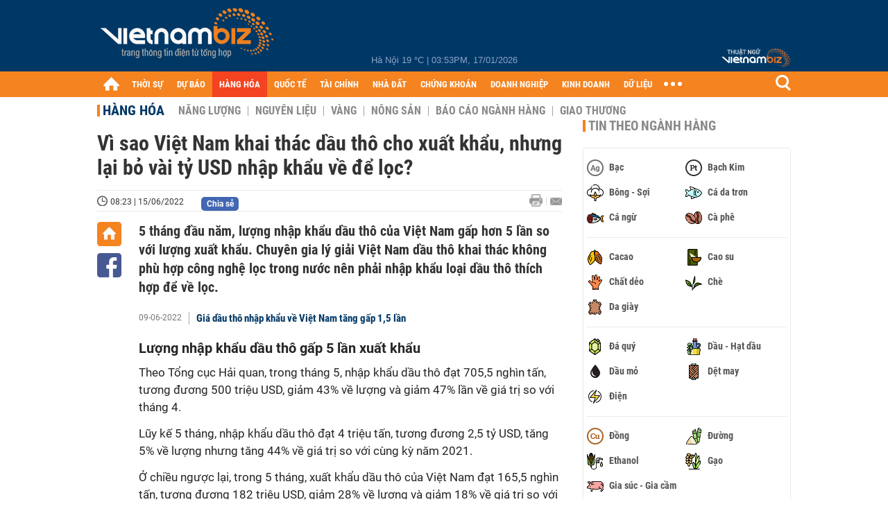

--- FILE ---
content_type: text/html; charset=utf-8
request_url: https://vietnambiz.vn/vi-sao-viet-nam-khai-thac-dau-tho-cho-xuat-khau-nhung-lai-bo-vai-ty-usd-nhap-khau-ve-de-loc-20226158041595.htm
body_size: 34576
content:

<!DOCTYPE html>
<html lang="vi">
<head>
    <title>Vì sao Việt Nam khai thác dầu thô cho xuất khẩu, nhưng lại bỏ vài tỷ USD nhập khẩu về để lọc?</title>
    <meta charset="utf-8" />
    <meta name="viewport" content="width=device-width, initial-scale=1, maximum-scale=1, user-scalable=0, minimal-ui" />
    <meta http-equiv="Content-Language" content="vi" />
    <meta property="fb:app_id" content="3103388003239852">
<meta name="keywords" content="sản lượng dầu thô, giá dầu thô, xuất khẩu dầu thô, Nhập khẩu dầu thô, giá dầu thô brent" id="metakeywords" /> 
	<meta name="news_keywords" content="sản lượng dầu thô, giá dầu thô, xuất khẩu dầu thô, Nhập khẩu dầu thô, giá dầu thô brent" id="newskeywords" /> 
	<meta name="description" content="5 tháng đầu năm, lượng nhập khẩu dầu thô của Việt Nam gấp hơn 5 lần so với lượng xuất khẩu. Chuyên gia lý giải Việt Nam dầu thô khai thác không phù hợp công nghệ lọc trong nước nên phải nhập khẩu loại dầu thô thích hợp để về lọc." id="metaDes" /> 
	<meta name="Language" content="vi" /> 
	<meta name="distribution" content="Global" /> 
	<meta name="REVISIT-AFTER" content="1 DAYS" /> 
	<meta name="robots" content="index,follow" id="metaRobots" /> 
	<meta name="copyright" content="Copyright (c) by https://vietnambiz.vn/" /> 
	<meta name="RATING" content="GENERAL" /> 
	<meta name="GENERATOR" content="https://vietnambiz.vn/" /> 
	<meta name="author" content="VietnamBiz" /> 
	<meta property="og:type" content="Article" /> 
	<meta property="article:tag" content="sản lượng dầu thô, giá dầu thô, xuất khẩu dầu thô, Nhập khẩu dầu thô, giá dầu thô brent" /> 
	<meta property="og:title" content="Vì sao Việt Nam khai thác dầu thô cho xuất khẩu, nhưng lại bỏ vài tỷ USD nhập khẩu về để lọc?" /> 
	<meta property="og:description" content="5 tháng đầu năm, lượng nhập khẩu dầu thô của Việt Nam gấp hơn 5 lần so với lượng xuất khẩu. Chuyên gia lý giải Việt Nam dầu thô khai thác không phù hợp công nghệ lọc trong nước nên phải nhập khẩu loại dầu thô thích hợp để về lọc." /> 
	<meta property="og:image" content="https://cdn1.vietnambiz.vn/1881912202022555/images/crawl-20220615075755154-avatar-fb-20220615080041429.JPG?width=600&height=315" /> 
	<meta property="og:image:width" content="600" /> 
	<meta property="og:image:height" content="315" /> 
	<meta property="og:url" content="https://vietnambiz.vn/vi-sao-viet-nam-khai-thac-dau-tho-cho-xuat-khau-nhung-lai-bo-vai-ty-usd-nhap-khau-ve-de-loc-20226158041595.htm" /> 
	<meta property="article:section" content="Hàng Hóa" /> 
	<meta property="article:published_time" content="2022-06-15T08:23:00" /> 
	<meta property="article:modified_time" content="2022-06-15T08:23:00" /> 
	<meta name="pubdate" content="2022-06-15T08:23:00" /> 
	<meta name="lastmod" content="2022-06-15T08:23:00" /> 
	<meta property="og:site_name" content="vietnambiz" /> 
	<meta property="article:author" content="VietnamBiz" /> 
	<link rel="canonical" href="https://vietnambiz.vn/vi-sao-viet-nam-khai-thac-dau-tho-cho-xuat-khau-nhung-lai-bo-vai-ty-usd-nhap-khau-ve-de-loc-20226158041595.htm" /> 
	
    <link href="/images/Biz1_32x32-01.png" rel="shortcut icon" type="image/png" />

    
					<link rel="preconnect" href="https://fonts.googleapis.com" />
					<link rel="preconnect" href="https://fonts.gstatic.com" crossorigin />
					<link href="https://fonts.googleapis.com/css2?family=Inter:ital,opsz,wght@0,14..32,100..900;1,14..32,100..900&family=Newsreader:ital,opsz,wght@0,6..72,200..800;1,6..72,200..800&display=swap" rel="stylesheet" />
					<link href="/plugins/fancybox/jquery.fancybox.min.css" rel="stylesheet" />
					<link href="/plugins/aos/aos.css" rel="stylesheet" />
					<link href="/plugins/jquery/ba/beforeafter.css" rel="stylesheet" />
					<link href="/dist/css/detail.css?v=lmIw_VoRpOHzuTxJbu5tIc6CUPr-v84-e4gWkT2D63I" rel="stylesheet" />
                

    <link href="/dist/css/plugins.min.css?v=xZj_dl57vwqsG9ouRAqlTIxgJ3VVEoALGLQ42y2D1Vk" rel="stylesheet" />
    <link href="/dist/css/site.min.css?v=p_NKbiZ1YEpfUqESHWN6sNJufbdeAAQ5cXSyC0rkfqU" rel="stylesheet" />

        <!-- Google tag (gtag.js) -->
        <script async src="https://www.googletagmanager.com/gtag/js?id=G-40WFXFP7MQ"></script>
        <script>
            window.dataLayer = window.dataLayer || [];
            function gtag() { dataLayer.push(arguments); }
            gtag('js', new Date());

            gtag('config', 'G-40WFXFP7MQ');
        </script>
        <!-- Global site tag (gtag.js) - Google Analytics -->
        <script async src="https://www.googletagmanager.com/gtag/js?id=UA-83194171-2"></script>
        <script>
            window.dataLayer = window.dataLayer || [];
            function gtag() { dataLayer.push(arguments); }
            gtag('js', new Date());

            gtag('config', 'UA-83194171-2');
        </script>
            <!-- ADS ASYNC -->
            <!-- Code Cắm header -->
            <script async src="https://static.amcdn.vn/tka/cdn.js" type="text/javascript"></script>
            <script>
                var arfAsync = arfAsync || [];
            </script>
            <script id="arf-core-js" onerror="window.arferrorload=true;" src="//media1.admicro.vn/cms/Arf.min.js" async></script>
            <script type="text/javascript">var _ADM_Channel = 'hang-hoa';</script>
        <script async src="https://fundingchoicesmessages.google.com/i/pub-4181597810933246?ers=1" nonce="XAJD8DzY6yXPzPWDq_k_nA"></script>
        <script nonce="XAJD8DzY6yXPzPWDq_k_nA">(function () { function signalGooglefcPresent() { if (!window.frames['googlefcPresent']) { if (document.body) { const iframe = document.createElement('iframe'); iframe.style = 'width: 0; height: 0; border: none; z-index: -1000; left: -1000px; top: -1000px;'; iframe.style.display = 'none'; iframe.name = 'googlefcPresent'; document.body.appendChild(iframe); } else { setTimeout(signalGooglefcPresent, 0); } } } signalGooglefcPresent(); })();</script>
        <script type="application/ld+json">
            {"@context":"https://schema.org","@type":"NewsArticle","headline":"Vì sao Việt Nam khai thác dầu thô cho xuất khẩu, nhưng lại bỏ vài tỷ USD nhập khẩu về để lọc?","description":"5 tháng đầu năm, lượng nhập khẩu dầu thô của Việt Nam gấp hơn 5 lần so với lượng xuất khẩu. Chuyên gia lý giải Việt Nam dầu thô khai thác không phù hợp công nghệ lọc trong nước nên phải nhập khẩu loại dầu thô thích hợp để về lọc.","url":"https://vietnambiz.vn/vi-sao-viet-nam-khai-thac-dau-tho-cho-xuat-khau-nhung-lai-bo-vai-ty-usd-nhap-khau-ve-de-loc-20226158041595.htm","mainEntityOfPage":{"@type":"WebPage","@id":"https://vietnambiz.vn/vi-sao-viet-nam-khai-thac-dau-tho-cho-xuat-khau-nhung-lai-bo-vai-ty-usd-nhap-khau-ve-de-loc-20226158041595.htm"},"publisher":{"@type":"Organization","name":"Trang Việt Nam Biz","logo":{"@type":"ImageObject","url":"https://cdn.vietnambiz.vn/logos/logo-600.png"}},"image":["https://cdn.vietnambiz.vn/1881912202022555/images/crawl-20220615075755154-avatar-fb-20220615080041103.JPG?width=600"],"datePublished":"2022-06-15T08:23:20+07:00","dateModified":"2022-06-15T08:23:20+07:00","author":{"@type":"Person","name":"Hoàng Anh","url":"https://vietnambiz.vn"},"breadcrumb":{"@type":"BreadcrumbList","itemListElement":[{"@type":"ListItem","position":1,"item":{"@id":"https://vietnambiz.vn//hang-hoa.htm","name":"Hàng hóa"}},{"@type":"ListItem","position":2,"item":{"@id":"https://vietnambiz.vn/vi-sao-viet-nam-khai-thac-dau-tho-cho-xuat-khau-nhung-lai-bo-vai-ty-usd-nhap-khau-ve-de-loc-20226158041595.htm","name":"Vì sao Việt Nam khai thác dầu thô cho xuất khẩu, nhưng lại bỏ vài tỷ USD nhập khẩu về để lọc?"}}]}};
        </script>
        <!-- Pushtimize: new version -->
        <script src="https://sdk.moneyoyo.com/v1/webpush.js?pid=wqE8-lVEeSm0I6KH0aMLGQ" async></script>
</head>
<body class="">

    <div id="fb-root"></div>
    <script async defer crossorigin="anonymous" src="https://connect.facebook.net/vi_VN/sdk.js#xfbml=1&amp;version=v12.0&amp;appId=3103388003239852&amp;autoLogAppEvents=1"></script>

    <div id="admwrapper">
            <div id="back-to-top" class="autopro-scrolltop"></div>
            <header class="using-scroll hidden-print">
                
<div class="header-top">
    <div class="w1000">
        <div class="float-left">
            <a class="logo-header" href="/" title="VietnamBiz"></a>
        </div>
        <!-- weather -->
        <div class="weather">
            <span id="_weather"></span> |
            <span id="_dateTime" data-value=""></span>
        </div>
        <a href="https://thuatngu.vietnambiz.vn/" class="logo-thuatngu">
            <img src="/images/logo-new-tnkt.png" alt=" Thuật ngữ VietnamBiz">
        </a>
    </div>
</div>
<div class="header-bottom">
    <div class="w1000">
        <div class="menu-container">
            <ul class="menu-main">
                <li class="icon-home menu-item">
                    <a class="home first hidearrow" href="/" title="Trang chủ" data-id="0"></a>
                </li>
                
                <li class="menu-item" data-id="3" data-url="thoi-su" data-ajaxcontent-trigger="mouseenter">
                    <a class="first" href="/thoi-su.htm" title="THỜI SỰ" data-id="3">
                        THỜI SỰ
                    </a>

                </li>
                <li class="menu-item" data-id="541" data-url="du-bao" data-ajaxcontent-trigger="mouseenter">
                    <a class="first" href="/du-bao.htm" title="DỰ BÁO" data-id="541">
                        DỰ BÁO
                    </a>

                </li>
                <li class="menu-item" data-id="11" data-url="hang-hoa" data-ajaxcontent-trigger="mouseenter">
                    <a class="first" href="/hang-hoa.htm" title="HÀNG HÓA" data-id="11">
                        HÀNG HÓA
                    </a>

                </li>
                <li class="menu-item" data-id="12" data-url="quoc-te" data-ajaxcontent-trigger="mouseenter">
                    <a class="first" href="/quoc-te.htm" title="QUỐC TẾ" data-id="12">
                        QUỐC TẾ
                    </a>

                </li>
                <li class="menu-item" data-id="32" data-url="tai-chinh" data-ajaxcontent-trigger="mouseenter">
                    <a class="first" href="/tai-chinh.htm" title="TÀI CHÍNH" data-id="32">
                        TÀI CHÍNH
                    </a>

                </li>
                <li class="menu-item" data-id="16" data-url="nha-dat" data-ajaxcontent-trigger="mouseenter">
                    <a class="first" href="/nha-dat.htm" title="NHÀ ĐẤT" data-id="16">
                        NHÀ ĐẤT
                    </a>

                </li>
                <li class="menu-item" data-id="13" data-url="chung-khoan" data-ajaxcontent-trigger="mouseenter">
                    <a class="first" href="/chung-khoan.htm" title="CHỨNG KHOÁN" data-id="13">
                        CHỨNG KHOÁN
                    </a>

                </li>
                <li class="menu-item" data-id="22" data-url="doanh-nghiep" data-ajaxcontent-trigger="mouseenter">
                    <a class="first" href="/doanh-nghiep.htm" title="DOANH NGHIỆP" data-id="22">
                        DOANH NGHIỆP
                    </a>

                </li>
                <li class="menu-item" data-id="33" data-url="kinh-doanh" data-ajaxcontent-trigger="mouseenter">
                    <a class="first" href="/kinh-doanh.htm" title="KINH DOANH" data-id="33">
                        KINH DOANH
                    </a>

                </li>
     
                <li class="not-hover menu-item">
                    <a class="" href="https://data.vietnambiz.vn/" target="_blank" title="DỮ LIỆU">DỮ LIỆU</a>
                </li>
            </ul>
            <div id="desktop-main-menu-expand" class="menu-expand">
                <div class="menu-expand-left"></div>
                <div class="menu-expand-right"></div>
            </div>
            <span class="arrow"></span>
        </div>
        <div class="search float-right">
            <input type="text" placeholder="Nhập nội dung tìm kiếm" id="txtSearch" />
            <img src="/images/btn-search-icon.png" title="Tìm kiếm" alt="Tìm kiếm" id="btnSearch" class="float-right" />
        </div>
        <div class="right clickable" data-trigger>
            <span class="icon icon-dot-nav" data-trigger-content>
                <span class="dot-1"></span>
                <span class="dot-2"></span>
                <span class="dot-3"></span>
            </span>
            <div class="popup">
                
        <div class="wrapper clearafter">
                <div class="col left">
                    <a data-invisible="false" data-id="3" href="/thoi-su.htm" class="title" title="Th&#x1EDD;i s&#x1EF1;">Thời sự</a>

                        <ul>
                                <li><a href="/thoi-su/vi-mo.htm" title="V&#x129; m&#xF4;" data-id="101">Vĩ mô</a></li>
                                <li><a href="/thoi-su/chinh-sach.htm" title="Ch&#xED;nh s&#xE1;ch" data-id="104">Chính sách</a></li>
                                <li><a href="/thoi-su/dau-tu.htm" title="&#x110;&#x1EA7;u t&#x1B0;" data-id="126">Đầu tư</a></li>
                                <li><a href="/thoi-su/nhan-su.htm" title="Nh&#xE2;n s&#x1EF1;" data-id="103">Nhân sự</a></li>
                        </ul>
                </div>
                <div class="col left">
                    <a data-invisible="false" data-id="11" href="/hang-hoa.htm" class="title" title="H&amp;#224;ng h&amp;#243;a">Hàng hóa</a>

                        <ul>
                                <li><a href="/hang-hoa/nang-luong.htm" title="N&#x103;ng l&#x1B0;&#x1EE3;ng" data-id="105">Năng lượng</a></li>
                                <li><a href="/hang-hoa/nguyen-lieu.htm" title="Nguy&#xEA;n li&#x1EC7;u" data-id="106">Nguyên liệu</a></li>
                                <li><a href="/hang-hoa/vang.htm" title="V&#xE0;ng" data-id="107">Vàng</a></li>
                                <li><a href="/hang-hoa/nong-san.htm" title="N&#xF4;ng s&#x1EA3;n" data-id="108">Nông sản</a></li>
                                <li><a href="/hang-hoa/bao-cao-nganh-hang.htm" title="B&#xE1;o c&#xE1;o ng&#xE0;nh h&#xE0;ng" data-id="144">Báo cáo ngành hàng</a></li>
                        </ul>
                </div>
                <div class="col left">
                    <a data-invisible="false" data-id="32" href="/tai-chinh.htm" class="title" title="T&amp;#224;i ch&amp;#237;nh">Tài chính</a>

                        <ul>
                                <li><a href="/tai-chinh/ngan-hang.htm" title="Ng&#xE2;n h&#xE0;ng" data-id="127">Ngân hàng</a></li>
                                <li><a href="/tai-chinh/tai-san-ma-hoa.htm" title="T&#xE0;i s&#x1EA3;n m&#xE3; ho&#xE1;" data-id="128">Tài sản mã hoá</a></li>
                                <li><a href="/tai-chinh/bao-hiem.htm" title="B&#x1EA3;o hi&#x1EC3;m" data-id="129">Bảo hiểm</a></li>
                                <li><a href="/tai-chinh/ty-gia.htm" title="T&#x1EF7; gi&#xE1;" data-id="130">Tỷ giá</a></li>
                                <li><a href="/tai-chinh/phi-tien-mat.htm" title="Phi ti&#x1EC1;n m&#x1EB7;t" data-id="526">Phi tiền mặt</a></li>
                                <li><a href="/tai-chinh/tai-chinh-tieu-dung.htm" title="T&#xE0;i ch&#xED;nh ti&#xEA;u d&#xF9;ng" data-id="131">Tài chính tiêu dùng</a></li>
                        </ul>
                </div>
                <div class="col left">
                    <a data-invisible="false" data-id="16" href="/nha-dat.htm" class="title" title="Nh&amp;#224; &#x111;&#x1EA5;t">Nhà đất</a>

                        <ul>
                                <li><a href="/nha-dat/thi-truong.htm" title="Th&#x1ECB; tr&#x1B0;&#x1EDD;ng" data-id="123">Thị trường</a></li>
                                <li><a href="/nha-dat/du-an.htm" title="D&#x1EF1; &#xE1;n" data-id="124">Dự án</a></li>
                                <li><a href="/nha-dat/quy-hoach.htm" title="Quy ho&#x1EA1;ch" data-id="132">Quy hoạch</a></li>
                                <li><a href="/nha-dat/chu-dau-tu.htm" title="Ch&#x1EE7; &#x111;&#x1EA7;u t&#x1B0;" data-id="517">Chủ đầu tư</a></li>
                        </ul>
                </div>
                <div class="col left">
                    <a data-invisible="false" data-id="13" href="/chung-khoan.htm" class="title" title="Ch&#x1EE9;ng kho&amp;#225;n">Chứng khoán</a>

                        <ul>
                                <li><a href="/chung-khoan/thi-truong.htm" title="Th&#x1ECB; tr&#x1B0;&#x1EDD;ng" data-id="115">Thị trường</a></li>
                                <li><a href="/chung-khoan/giao-dich-lon.htm" title="Giao d&#x1ECB;ch l&#x1EDB;n" data-id="116">Giao dịch lớn</a></li>
                                <li><a href="/chung-khoan/ipo-niem-yet.htm" title="IPO - Ni&#xEA;m y&#x1EBF;t" data-id="117">IPO - Niêm yết</a></li>
                                <li><a href="/chung-khoan/kien-thuc.htm" title="Ki&#x1EBF;n th&#x1EE9;c" data-id="118">Kiến thức</a></li>
                        </ul>
                </div>
                <div class="col left">
                    <a data-invisible="false" data-id="22" href="/doanh-nghiep.htm" class="title" title="Doanh nghi&#x1EC7;p">Doanh nghiệp</a>

                        <ul>
                                <li><a href="/doanh-nghiep/ket-qua-kinh-doanh.htm" title="K&#x1EBF;t qu&#x1EA3; kinh doanh" data-id="119">Kết quả kinh doanh</a></li>
                                <li><a href="/doanh-nghiep/lanh-dao.htm" title="L&#xE3;nh &#x111;&#x1EA1;o" data-id="120">Lãnh đạo</a></li>
                                <li><a href="/doanh-nghiep/chan-dung-doanh-nghiep.htm" title="Ch&#xE2;n dung Doanh nghi&#x1EC7;p" data-id="122">Chân dung Doanh nghiệp</a></li>
                                <li><a href="/doanh-nghiep/tin-hoat-dong.htm" title="Tin ho&#x1EA1;t &#x111;&#x1ED9;ng" data-id="134">Tin hoạt động</a></li>
                                <li><a href="/doanh-nghiep/trai-phieu.htm" title="Tr&#xE1;i phi&#x1EBF;u" data-id="544">Trái phiếu</a></li>
                        </ul>
                </div>
                <div class="col left">
                    <a data-invisible="false" data-id="33" href="/kinh-doanh.htm" class="title" title="Kinh doanh">Kinh doanh</a>

                        <ul>
                                <li><a href="/kinh-doanh/startup.htm" title="Startup" data-id="139">Startup</a></li>
                                <li><a href="/kinh-doanh/cau-chuyen-kinh-doanh.htm" title="C&#xE2;u chuy&#x1EC7;n kinh doanh" data-id="140">Câu chuyện kinh doanh</a></li>
                                <li><a href="/kinh-doanh/kinh-doanh-so.htm" title="Kinh doanh s&#x1ED1;" data-id="523">Kinh doanh số</a></li>
                                <li><a href="/kinh-doanh/doanh-nhan.htm" title="Doanh nh&#xE2;n" data-id="141">Doanh nhân</a></li>
                                <li><a href="/kinh-doanh/chuoi-ban-le.htm" title="Chu&#x1ED7;i - B&#xE1;n l&#x1EBB;" data-id="524">Chuỗi - Bán lẻ</a></li>
                                <li><a href="/kinh-doanh/xe.htm" title="Xe" data-id="125">Xe</a></li>
                        </ul>
                </div>
        </div>

<div class="clearfix"></div>
<div class="newline">
    <div class="newlink">
        <a href="/emagazine.htm" rel="nofollow" class="view-emag" title="eMagazine"></a>
        <a href="/infographic.htm" rel="nofollow" class="view-photo" title="Infographic"></a>
        <a href="/photostory.htm" rel="nofollow" class="view-info" title="Photostory"></a>
        <a href="https://thuatngu.vietnambiz.vn/" rel="nofollow" class="view-thuatngu" title="Thuật ngữ kinh tế"></a>
    </div>
</div>                 
            </div>
        </div>
    </div>
    <div class="clearfix"></div>
</div> 
            </header>

        <!-- ads -->
            <div class="w1000">
                <div class="vnbiz-topbanner">
                        <div>
        <zone id="jsec9wly"></zone>
        <script>
            arfAsync.push("jsec9wly");
        </script>
    </div>

                </div>
            </div>

        
				<input type="hidden" value="1102,25576,969,15350,16557" />
				<div id="vnb-post-detail-page" data-zoneparentid="11">
						<input type="hidden" value="11" id="hdZoneParentId" />
						<div class="w1000">
							
            <span class="title-pagecate">
                <a data-role="cate-name" href="/hang-hoa.htm" title="H&#xE0;ng h&#xF3;a">Hàng hóa</a>
            </span>
        <ul class="list-cate">
                <li>
                    <a data-id="105" href="/hang-hoa/nang-luong.htm" title="N&#x103;ng l&#x1B0;&#x1EE3;ng" class="">
                        Năng lượng
                    </a>
                </li>
                <li>
                    <a data-id="106" href="/hang-hoa/nguyen-lieu.htm" title="Nguy&#xEA;n li&#x1EC7;u" class="">
                        Nguyên liệu
                    </a>
                </li>
                <li>
                    <a data-id="107" href="/hang-hoa/vang.htm" title="V&#xE0;ng" class="">
                        Vàng
                    </a>
                </li>
                <li>
                    <a data-id="108" href="/hang-hoa/nong-san.htm" title="N&#xF4;ng s&#x1EA3;n" class="">
                        Nông sản
                    </a>
                </li>
                <li>
                    <a data-id="144" href="/hang-hoa/bao-cao-nganh-hang.htm" title="B&#xE1;o c&#xE1;o ng&#xE0;nh h&#xE0;ng" class="">
                        Báo cáo ngành hàng
                    </a>
                </li>
                <li>
                    <a data-id="521" href="/hang-hoa/giao-thuong.htm" title="Giao th&#x1B0;&#x1A1;ng" class="">
                        Giao thương
                    </a>
                </li>
        </ul>
        <div class="clearfix"></div>
    <div class="flex">
        <div class="vnb-body">
            <div class="post-body-content" data-role="body">

                <div class="titledetail">
                    <h1 class="vnbcb-title" data-role="title">Vì sao Việt Nam khai thác dầu thô cho xuất khẩu, nhưng lại bỏ vài tỷ USD nhập khẩu về để lọc?</h1>
                </div>

                <div class="vnbcbc-top-social">
                    
<div class="vnbcbcbsw-social clearfix">
    <span class="vnbcba-time time-detail">
        <span class="vnbcbat-data" title="08:23 | 15/06/2022" data-role="publishdate">08:23 | 15/06/2022</span>
    </span>
    <div class="fbLikeWrap mt-1">
        <div class="fb-like" data-href="https://vietnambiz.vn/vi-sao-viet-nam-khai-thac-dau-tho-cho-xuat-khau-nhung-lai-bo-vai-ty-usd-nhap-khau-ve-de-loc-20226158041595.htm" data-width="" data-layout="button_count" data-action="like" data-size="small" data-share="false"></div>
    </div>
    <a onclick="VNBiz.fn.shareClick('https://vietnambiz.vn/vi-sao-viet-nam-khai-thac-dau-tho-cho-xuat-khau-nhung-lai-bo-vai-ty-usd-nhap-khau-ve-de-loc-20226158041595.htm');" href="javascript:;" class="kbwcs-fb mt-1" rel="nofollow">
        <span class="textshare">Chia sẻ</span>
        <span class="kbwcs-number fr item-fb" rel="https://vietnambiz.vn/vi-sao-viet-nam-khai-thac-dau-tho-cho-xuat-khau-nhung-lai-bo-vai-ty-usd-nhap-khau-ve-de-loc-20226158041595.htm"></span>
    </a>
        <a rel="nofollow" class="float-right mail-icon" href="mailto:?subject=[vietnambiz.vn] V&#xEC; sao Vi&#x1EC7;t Nam khai th&#xE1;c d&#x1EA7;u th&#xF4; cho xu&#x1EA5;t kh&#x1EA9;u, nh&#x1B0;ng l&#x1EA1;i b&#x1ECF; v&#xE0;i t&#x1EF7; USD nh&#x1EAD;p kh&#x1EA9;u v&#x1EC1; &#x111;&#x1EC3; l&#x1ECD;c?&amp;body=https://vietnambiz.vn/vi-sao-viet-nam-khai-thac-dau-tho-cho-xuat-khau-nhung-lai-bo-vai-ty-usd-nhap-khau-ve-de-loc-20226158041595.htm%0D%0A5 th&amp;#225;ng &#x111;&#x1EA7;u n&#x103;m, l&#x1B0;&#x1EE3;ng nh&#x1EAD;p kh&#x1EA9;u d&#x1EA7;u th&amp;#244; c&#x1EE7;a Vi&#x1EC7;t Nam g&#x1EA5;p h&#x1A1;n 5 l&#x1EA7;n so v&#x1EDB;i l&#x1B0;&#x1EE3;ng xu&#x1EA5;t kh&#x1EA9;u. Chuy&amp;#234;n gia l&amp;#253; gi&#x1EA3;i Vi&#x1EC7;t Nam d&#x1EA7;u th&amp;#244; khai th&amp;#225;c kh&amp;#244;ng ph&amp;#249; h&#x1EE3;p c&amp;#244;ng ngh&#x1EC7; l&#x1ECD;c trong n&#x1B0;&#x1EDB;c n&amp;#234;n ph&#x1EA3;i nh&#x1EAD;p kh&#x1EA9;u lo&#x1EA1;i d&#x1EA7;u th&amp;#244; th&amp;#237;ch h&#x1EE3;p &#x111;&#x1EC3; v&#x1EC1; l&#x1ECD;c." title="Gửi email"></a>
        <a href="/vi-sao-viet-nam-khai-thac-dau-tho-cho-xuat-khau-nhung-lai-bo-vai-ty-usd-nhap-khau-ve-de-loc-20226158041595-print.htm" title="In bài viết" class="print-icon float-right" rel="nofollow" target="_blank"></a>
</div>

                </div>
                <div class="clearfix"></div>
                <div class="vnbcb-content flex">

                    <div class="content-social">
                        <div id="start-social"></div>
                        <div class="w35 networktop" id="sticky-box">
                            <a href="/" title="Trang chủ" class="home-popup-icon"></a>
                            <a title="Chia sẻ" onclick="VNBiz.fn.shareClick('https://vietnambiz.vn/vi-sao-viet-nam-khai-thac-dau-tho-cho-xuat-khau-nhung-lai-bo-vai-ty-usd-nhap-khau-ve-de-loc-20226158041595.htm');" href="javascript:;" class="fb-popup-icon" rel="nofollow"></a>
                        </div>
                    </div>

                    <div class="flex-1 article-body-content">
                        <div class="vnbcbc-sapo" data-role="sapo">
                            5 tháng đầu năm, lượng nhập khẩu dầu thô của Việt Nam gấp hơn 5 lần so với lượng xuất khẩu. Chuyên gia lý giải Việt Nam dầu thô khai thác không phù hợp công nghệ lọc trong nước nên phải nhập khẩu loại dầu thô thích hợp để về lọc.
                        </div>

                        

                            <div class="vnbbc-relate relations" data-ids="20226982755787">
                                
            <div class="vnbbcru-li">
                <span class="relate-time">09-06-2022</span>
                <a class="vnbcbcrl-link show-popup visit-popup" data-newsid="20226982755787" href="/sau-cang-thang-nga-ukraine-gia-dau-tho-nhap-khau-ve-viet-nam-thiet-lap-mat-bang-moi-20226982755787.htm" title="Gi&amp;#225; d&#x1EA7;u th&amp;#244; nh&#x1EAD;p kh&#x1EA9;u v&#x1EC1; Vi&#x1EC7;t Nam t&#x103;ng g&#x1EA5;p 1,5 l&#x1EA7;n">Giá dầu thô nhập khẩu về Việt Nam tăng gấp 1,5 lần</a>
            </div>

                            </div>

                        <div class="vnbcbc-body vceditor-content wi-active" data-role="content">
                            <h2 class="MsoNormal">Lượng nhập khẩu dầu thô gấp 5 lần xuất khẩu</h2>
<p class="MsoNormal">Theo Tổng cục Hải quan, trong tháng 5, nhập khẩu dầu thô đạt 705,5 nghìn tấn, tương đương 500 triệu USD, giảm 43% về lượng và giảm 47% lần về giá trị so với tháng 4.</p>
<p class="MsoNormal">Lũy kế 5 tháng, nhập khẩu dầu thô đạt 4 triệu tấn, tương đương 2,5 tỷ USD, tăng 5% về lượng nhưng tăng 44% về giá trị so với cùng kỳ năm 2021.</p>
<p class="MsoNormal">Ở chiều ngược lại, trong 5 tháng, xuất khẩu dầu thô của Việt Nam đạt 165,5 nghìn tấn, tương đương 182 triệu USD, giảm 28% về lượng và giảm 18% về giá trị so với cùng kỳ năm 2021.</p>
<p class="MsoNormal">Lũy kế 5 tháng, xuất khẩu dầu thô đạt 788 nghìn tấn, tương đương 862 triệu USD, giảm 38% về lượng nhưng tăng 37% về giá trị so với cùng kỳ năm 2021.</p>
<div class="VnBizPreviewMode align-center" contenteditable="false" data-id="simpleimage_20220615074826194" data-type="simpleimage">
<figure class="image" data-border-width="0" data-border-color="#c82121" data-zoom="false" data-border="false"><img src="https://cdn.vietnambiz.vn/1881912202022555/images/dau-tho-11-20220615074822548.png?width=700" alt="" data-original="https://cdn.vietnambiz.vn/1881912202022555/images/dau-tho-11-20220615074822548.png" data-mobile-url="https://cdn.vietnambiz.vn/1881912202022555/images/dau-tho-11-20220615074822548.png">
<figcaption class="PhotoCMS_Caption">
<p class="show-placeholder" contenteditable="true" data-placeholder="[Nhập chú thích ảnh]"> (Số liệu: <em>Tổng cục Hải quan</em>, Biểu đồ: <em>Hoàng Anh</em>)</p>
</figcaption>
</figure>
</div>
<p class="MsoNormal">Trong tháng 5, giá dầu thô nhập khẩu khoảng 709 USD/tấn, tăng gấp 1,5 lần so với tháng 5/2021 và tăng hơn 4 lần so với tháng 5/2020.</p>
<p class="MsoNormal">Tính chung 5 tháng, giá dầu thô nhập khẩu đạt 696 USD/tấn, tăng 1,5 lần so với cùng kỳ năm 2021 và tăng 2 lần so với cùng kỳ năm 2020.</p>
<p class="MsoNormal">Trong khi đó, giá dầu thô xuất khẩu trong tháng 5 đạt 960 USD/tấn, giảm 15% so với tháng 4 nhưng vẫn tăng hơn 1,8 lần so với tháng 5/2021.</p>
<p class="MsoNormal">Lũy kế 5 tháng, giá dầu thô xuất khẩu trung bình đạt 866 USD/tấn, tăng 78,5% so với cùng kỳ năm 2021.</p>
<div class="VnBizPreviewMode align-center" contenteditable="false" data-id="simpleimage_20220615074906875" data-type="simpleimage">
<figure class="image" data-border-width="0" data-border-color="#c82121" data-zoom="false" data-border="false"><img src="https://cdn.vietnambiz.vn/1881912202022555/images/dau-tho-12-20220615074823356.png?width=700" alt="" data-original="https://cdn.vietnambiz.vn/1881912202022555/images/dau-tho-12-20220615074823356.png" data-mobile-url="https://cdn.vietnambiz.vn/1881912202022555/images/dau-tho-12-20220615074823356.png">
<figcaption class="PhotoCMS_Caption">
<p class="show-placeholder" contenteditable="true" data-placeholder="[Nhập chú thích ảnh]">(Số liệu: <em>Tổng cục Hải quan</em>, Biểu đồ: <em>Hoàng Anh</em>)</p>
</figcaption>
</figure>
</div>
<p class="MsoNormal">Như vậy, 5 tháng đầu năm, lượng nhập khẩu dầu thô của Việt Nam gấp hơn 5 lần so với lượng xuất khẩu. Tuy nhiên, giá xuất khẩu dầu thô có phần nhỉnh hơn giá nhập khẩu khoảng 35%.</p>
<h2 class="MsoNormal">Vì sao Việt Nam vừa xuất, vừa nhập khẩu dầu thô?</h2>
<p class="MsoNormal">Là quốc gia xuất khẩu dầu thô nhưng Việt Nam vẫn phải nhập khẩu dầu thô cho hai nhà máy lọc dầu trong nước.</p>
<p class="MsoNormal">Lý giải điều này, chuyên gia Đào Nhật Đình, Hiệp hội Năng lượng Việt Nam cho biết, dù đều là hỗn hợp hydrocarbon nhưng dầu thô có rất nhiều nguồn trên thế giới, theo báo <em>Tiền Phong</em>.</p>
<p class="MsoNormal">Mỗi mỏ khai thác cho ra một loại dầu thô khác nhau về tính chất vật lý, thành phần hóa học. Thông thường, dầu thô được chia thành dầu ngọt và dầu chua (dựa trên hàm lượng lưu huỳnh) và dầu nặng, dầu nhẹ (dựa trên tỷ trọng của dầu).</p>
<p class="MsoNormal">Trong khi đó, mỗi nhà máy lọc dầu được thiết kế để lọc một loại dầu nhất định, hoặc một hỗn hợp dầu có tính chất nhất định. Hiện nay, Việt Nam có hai nhà máy lọc dầu với khả năng lọc các loại dầu thô khác nhau.</p>
<p class="MsoNormal">Nhà máy Lọc dầu Dung Quất (CTCP Lọc hóa dầu Bình Sơn) được thiết kế để lọc dầu từ mỏ Bạch Hổ. Dầu Bạch Hổ của Liên doanh Vietsovpetro là loại dầu ngọt nhẹ, hàm lượng lưu huỳnh chiếm 0,03% trọng lượng.</p>
<p class="MsoNormal">Còn nhà máy Lọc dầu Nghi Sơn được thiết kế cho hỗn hợp dầu Kuwait hàm lượng lưu huỳnh 2,52%. Do đó dù có khai thác được dầu trong nước nhưng không phải dầu thô nào cũng phù hợp với công nghệ lọc của hai nhà máy lọc dầu Nghi Sơn và Dung Quất.</p>
<p class="MsoNormal">Vì vậy, Việt Nam vẫn phải xuất dầu thô không phù hợp công nghệ lọc trong nước và nhập khẩu loại dầu thô thích hợp để về lọc.</p>

                            
                        </div>
                        <div class="clearfix"></div>

                        <div class="special-relate-news-container">
                            
                <div class="vnbcbc-relate-box clearfix">
                    <a data-newsid="202261373442293" href="/bo-tai-chinh-can-bo-quy-binh-on-de-gia-xang-dau-van-hanh-theo-co-che-thi-truong-202261373442293.htm" title="B&#x1ED9; T&amp;#224;i ch&amp;#237;nh: C&#x1EA7;n b&#x1ECF; qu&#x1EF9; b&amp;#236;nh &#x1ED5;n &#x111;&#x1EC3; gi&amp;#225; x&#x103;ng d&#x1EA7;u v&#x1EAD;n h&amp;#224;nh theo c&#x1A1; ch&#x1EBF; th&#x1ECB; tr&#x1B0;&#x1EDD;ng" class="vnbcbcrl-link">Bộ Tài chính: Cần bỏ quỹ bình ổn để giá xăng dầu vận hành theo cơ chế thị trường</a>
                    <a data-newsid="202261373442293" href="/bo-tai-chinh-can-bo-quy-binh-on-de-gia-xang-dau-van-hanh-theo-co-che-thi-truong-202261373442293.htm" title="B&#x1ED9; T&amp;#224;i ch&amp;#237;nh: C&#x1EA7;n b&#x1ECF; qu&#x1EF9; b&amp;#236;nh &#x1ED5;n &#x111;&#x1EC3; gi&amp;#225; x&#x103;ng d&#x1EA7;u v&#x1EAD;n h&amp;#224;nh theo c&#x1A1; ch&#x1EBF; th&#x1ECB; tr&#x1B0;&#x1EDD;ng" class="img257x172">
                        <img src="https://cdn.vietnambiz.vn/1881912202022555/images/z34878861283148eb5f697802b8dcea1a3e529ae21754e-20220613072958131-avatar-fb-20220613073441800.jpg?width=257&amp;height=172" title="B&#x1ED9; T&amp;#224;i ch&amp;#237;nh: C&#x1EA7;n b&#x1ECF; qu&#x1EF9; b&amp;#236;nh &#x1ED5;n &#x111;&#x1EC3; gi&amp;#225; x&#x103;ng d&#x1EA7;u v&#x1EAD;n h&amp;#224;nh theo c&#x1A1; ch&#x1EBF; th&#x1ECB; tr&#x1B0;&#x1EDD;ng" class="img257x172" alt="Bộ Tài chính: Cần bỏ quỹ bình ổn để giá xăng dầu vận hành theo cơ chế thị trường" />
                    </a>
                </div>
                <div class="vnbcbc-relate-box clearfix">
                    <span class="relate-time">11-06-2022</span>
                    <div class="content">
                        <a data-newsid="2022611214918180" href="/thu-tuong-yeu-cau-theo-doi-ky-thong-tin-nhap-khau-xang-dau-tu-malaysia-2022611214918180.htm" title="Th&#x1EE7; t&#x1B0;&#x1EDB;ng y&amp;#234;u c&#x1EA7;u theo d&amp;#245;i k&#x1EF9; th&amp;#244;ng tin nh&#x1EAD;p kh&#x1EA9;u x&#x103;ng d&#x1EA7;u t&#x1EEB; Malaysia" class="vnbcbcrl-link">Thủ tướng yêu cầu theo dõi kỹ thông tin nhập khẩu xăng dầu từ Malaysia</a>
                    </div>
                </div>
                <div class="vnbcbc-relate-box clearfix">
                    <span class="relate-time">10-06-2022</span>
                    <div class="content">
                        <a data-newsid="202261081132507" href="/nhap-khau-xang-dau-tu-han-quoc-dot-bien-bo-tai-chinh-de-xuat-giam-thue-mfn-202261081132507.htm" title="Nh&#x1EAD;p kh&#x1EA9;u x&#x103;ng d&#x1EA7;u t&#x1EEB; H&amp;#224;n Qu&#x1ED1;c &#x111;&#x1ED9;t bi&#x1EBF;n, B&#x1ED9; T&amp;#224;i ch&amp;#237;nh &#x111;&#x1EC1; xu&#x1EA5;t gi&#x1EA3;m thu&#x1EBF; MFN" class="vnbcbcrl-link">Nhập khẩu xăng dầu từ Hàn Quốc đột biến, Bộ Tài chính đề xuất giảm thuế MFN</a>
                    </div>
                </div>

                        </div>

                        <!-- end icon Fb -->
                        <div id="end-social"></div>
                        <p class="author" data-role="author">
                            Ho&#xE0;ng Anh
                        </p>

                        <div class="bottom-info clearfix">
                            
    <div class="link-source-wrapper clearfix">
        <div class="link-source-name">
            Theo <span class="link-source-text-name" data-role="source">Doanh Nghi&#x1EC7;p &amp; Kinh Doanh</span>
            <svg width="10" height="10" viewBox="0 0 10 10" fill="none" xmlns="http://www.w3.org/2000/svg">
                <path fill-rule="evenodd" clip-rule="evenodd" d="M2.5 2.08333C2.38949 2.08333 2.28351 2.12723 2.20537 2.20537C2.12723 2.28351 2.08333 2.38949 2.08333 2.5V8.33333C2.08333 8.44384 2.12723 8.54982 2.20537 8.62796C2.28351 8.7061 2.38949 8.75 2.5 8.75H7.5C7.61051 8.75 7.71649 8.7061 7.79463 8.62796C7.87277 8.54982 7.91667 8.44384 7.91667 8.33333V2.5C7.91667 2.38949 7.87277 2.28351 7.79463 2.20537C7.71649 2.12723 7.61051 2.08333 7.5 2.08333H6.66667C6.43655 2.08333 6.25 1.89679 6.25 1.66667C6.25 1.43655 6.43655 1.25 6.66667 1.25H7.5C7.83152 1.25 8.14946 1.3817 8.38388 1.61612C8.6183 1.85054 8.75 2.16848 8.75 2.5V8.33333C8.75 8.66485 8.6183 8.9828 8.38388 9.21722C8.14946 9.45164 7.83152 9.58333 7.5 9.58333H2.5C2.16848 9.58333 1.85054 9.45164 1.61612 9.21722C1.3817 8.9828 1.25 8.66485 1.25 8.33333V2.5C1.25 2.16848 1.3817 1.85054 1.61612 1.61612C1.85054 1.3817 2.16848 1.25 2.5 1.25H3.33333C3.56345 1.25 3.75 1.43655 3.75 1.66667C3.75 1.89679 3.56345 2.08333 3.33333 2.08333H2.5Z" fill="black"></path>
                <path fill-rule="evenodd" clip-rule="evenodd" d="M2.91666 1.25C2.91666 0.789762 3.28976 0.416667 3.75 0.416667H6.25C6.71023 0.416667 7.08333 0.789762 7.08333 1.25V2.08333C7.08333 2.54357 6.71023 2.91667 6.25 2.91667H3.75C3.28976 2.91667 2.91666 2.54357 2.91666 2.08333V1.25ZM6.25 1.25H3.75V2.08333H6.25V1.25Z" fill="black"></path>
            </svg>
            <input type="text" value="https://doanhnghiepkinhdoanh.doanhnhanvn.vn/vi-sao-viet-nam-khai-thac-dau-tho-cho-xuat-khau-nhung-lai-bo-vai-ty-usd-nhap-khau-ve-de-loc-4220226158041595.htm" id="hdSourceLink" class="hdSourceLink" />
            <span id="btnCopy" class="copylink">Copy link</span>
        </div>
        <div class="link-source-detail">
            <div class="link-source-detail-title">Link bài gốc</div>
            <div class="link-source-full">https://doanhnghiepkinhdoanh.doanhnhanvn.vn/vi-sao-viet-nam-khai-thac-dau-tho-cho-xuat-khau-nhung-lai-bo-vai-ty-usd-nhap-khau-ve-de-loc-4220226158041595.htm</div>
            <div class="arrow-down"></div>
        </div>
    </div>

                        </div>
                    </div>
                </div>

                <div class="clearfix"></div>
                <div class="vnbcbc-bottom-social vnbcb-author bottom">
                    
<div class="vnbcbcbsw-social clearfix">
    <span class="title-pagecate">
        <a data-role="cate-name" href="/hang-hoa.htm">Hàng hóa</a>
    </span>
    <div class="fb-bottom">
        <div class="fbLikeWrap mt-1">
            <div class="fb-like" data-href="https://vietnambiz.vn/vi-sao-viet-nam-khai-thac-dau-tho-cho-xuat-khau-nhung-lai-bo-vai-ty-usd-nhap-khau-ve-de-loc-20226158041595.htm" data-width="" data-layout="button_count" data-action="like" data-size="small" data-share="false"></div>
        </div>
        <a onclick="VNBiz.fn.shareClick('https://vietnambiz.vn/vi-sao-viet-nam-khai-thac-dau-tho-cho-xuat-khau-nhung-lai-bo-vai-ty-usd-nhap-khau-ve-de-loc-20226158041595.htm');" href="javascript:;" class="kbwcs-fb mt-1" rel="nofollow">
            <span class="textshare">Chia sẻ</span>
            <span class="kbwcs-number item-fb" rel="/vi-sao-viet-nam-khai-thac-dau-tho-cho-xuat-khau-nhung-lai-bo-vai-ty-usd-nhap-khau-ve-de-loc-20226158041595.htm"></span>
        </a>
            <a rel="nofollow" class="float-right mail-icon" href="mailto:?subject=[vietnambiz.vn] V&#xEC; sao Vi&#x1EC7;t Nam khai th&#xE1;c d&#x1EA7;u th&#xF4; cho xu&#x1EA5;t kh&#x1EA9;u, nh&#x1B0;ng l&#x1EA1;i b&#x1ECF; v&#xE0;i t&#x1EF7; USD nh&#x1EAD;p kh&#x1EA9;u v&#x1EC1; &#x111;&#x1EC3; l&#x1ECD;c?&amp;body=%0D%0A5 th&amp;#225;ng &#x111;&#x1EA7;u n&#x103;m, l&#x1B0;&#x1EE3;ng nh&#x1EAD;p kh&#x1EA9;u d&#x1EA7;u th&amp;#244; c&#x1EE7;a Vi&#x1EC7;t Nam g&#x1EA5;p h&#x1A1;n 5 l&#x1EA7;n so v&#x1EDB;i l&#x1B0;&#x1EE3;ng xu&#x1EA5;t kh&#x1EA9;u. Chuy&amp;#234;n gia l&amp;#253; gi&#x1EA3;i Vi&#x1EC7;t Nam d&#x1EA7;u th&amp;#244; khai th&amp;#225;c kh&amp;#244;ng ph&amp;#249; h&#x1EE3;p c&amp;#244;ng ngh&#x1EC7; l&#x1ECD;c trong n&#x1B0;&#x1EDB;c n&amp;#234;n ph&#x1EA3;i nh&#x1EAD;p kh&#x1EA9;u lo&#x1EA1;i d&#x1EA7;u th&amp;#244; th&amp;#237;ch h&#x1EE3;p &#x111;&#x1EC3; v&#x1EC1; l&#x1ECD;c." title="Gửi email"></a>
            <a href="/vi-sao-viet-nam-khai-thac-dau-tho-cho-xuat-khau-nhung-lai-bo-vai-ty-usd-nhap-khau-ve-de-loc-20226158041595-print.htm" title="In bài viết" class="print-icon float-right" rel="nofollow" target="_blank"></a>
    </div>
</div>


                </div>
            </div>

            <div class="special-footer-detail clearfix">
                <div class="stream-bottom">

        <div class="tag-and-ads mt-15">
            <div class="box-tag-detail">
                <span class="icon-tags"></span>
                <span class="title-tag">TAG:</span>
                <div class="vnbcbcbs-tags">
                    <ul class="vnbcbcbst-ul">
                            <li class="afcbcbstu-li">
                                <a itemprop="keywords" class="afcbcbstul-link" href="/san-luong-dau-tho.html" title="s&#x1EA3;n l&#x1B0;&#x1EE3;ng d&#x1EA7;u th&amp;#244;">s&#x1EA3;n l&#x1B0;&#x1EE3;ng d&#x1EA7;u th&#xF4;</a>
                            </li>
                            <li class="afcbcbstu-li">
                                <a itemprop="keywords" class="afcbcbstul-link" href="/gia-dau-tho.html" title="gi&amp;#225; d&#x1EA7;u th&amp;#244;">gi&#xE1; d&#x1EA7;u th&#xF4;</a>
                            </li>
                            <li class="afcbcbstu-li">
                                <a itemprop="keywords" class="afcbcbstul-link" href="/xuat-khau-dau-tho.html" title="xu&#x1EA5;t kh&#x1EA9;u d&#x1EA7;u th&amp;#244;">xu&#x1EA5;t kh&#x1EA9;u d&#x1EA7;u th&#xF4;</a>
                            </li>
                            <li class="afcbcbstu-li">
                                <a itemprop="keywords" class="afcbcbstul-link" href="/nhap-khau-dau-tho.html" title="Nh&#x1EAD;p kh&#x1EA9;u d&#x1EA7;u th&amp;#244;">Nh&#x1EAD;p kh&#x1EA9;u d&#x1EA7;u th&#xF4;</a>
                            </li>
                            <li class="afcbcbstu-li">
                                <a itemprop="keywords" class="afcbcbstul-link" href="/gia-dau-tho-brent.html" title="gi&amp;#225; d&#x1EA7;u th&amp;#244; brent">gi&#xE1; d&#x1EA7;u th&#xF4; brent</a>
                            </li>
                    </ul>
                </div>
            </div>
        </div>

    <div class="mt-1 mb-2 d-flex justify-content-center">
        <zone id="jsed4cin"></zone>
        <script>
            arfAsync.push("jsed4cin");
        </script>
    </div>

    <div id="box-same-topic" class="box-same-topic clearfix" data-id="20226158041595" data-url="VNBiz.Models.Zone" data-topic="60">
        <h3 class="title-box gray">Cùng chủ đề</h3>
        <div class="content">
                <div class="box-first">
                    <a href="/chu-de/dau-mo-60.htm" class="first img283x283"><img src="https://cdn.vietnambiz.vn/2019/8/1/dau-mo-1564648856634451458113.png?width=283&height=283" alt="Dầu mỏ" /></a><a href="/chu-de/dau-mo-60.htm" title="Dầu mỏ" class="title">Dầu mỏ</a>
                </div>
                <div class="news swiper-container">
                    <div class="list-news swiper-wrapper"><div class="swiper-slide item">  <a href="/gia-xang-dau-hom-nay-171-phuc-hoi-truoc-ky-nghi-tai-my-20261178425981.htm" title="Giá xăng dầu hôm nay 17/1: Phục hồi trước kỳ nghỉ tại Mỹ" class="img120x80 show-popup visit-popup">      <img class="img120x80" alt="Giá xăng dầu hôm nay 17/1: Phục hồi trước kỳ nghỉ tại Mỹ" src="https://cdn.vietnambiz.vn/1881912202208555/images/2026/01/17/screen-shot-2025-09-11-at-73431-am-2026011708411414-avatar-15x10-20260117084205568.png?width=120&height=80" />  </a>  <a href="/gia-xang-dau-hom-nay-171-phuc-hoi-truoc-ky-nghi-tai-my-20261178425981.htm" class="title show-popup visit-popup" data-url="/gia-xang-dau-hom-nay-171-phuc-hoi-truoc-ky-nghi-tai-my-20261178425981.htm">Giá xăng dầu hôm nay 17/1: Phục hồi trước kỳ nghỉ tại Mỹ</a>  <div class="time">      <a href="/hang-hoa.htm" title="Hàng hóa" class="category">Hàng hóa</a>      <span class="timeago">-</span><span class="timeago need-get-timeago" title="2026-01-17T09:24:00" data-date="09:42 | 17/01/2026">09:42 | 17/01/2026</span>  </div></div><div class="swiper-slide item">  <a href="/gia-thep-va-nhieu-mat-hang-co-the-chiu-ap-luc-du-cung-trong-nam-2026-2026116163953322.htm" title="Giá thép và nhiều mặt hàng có thể chịu áp lực dư cung trong năm 2026?" class="img120x80 show-popup visit-popup">      <img class="img120x80" alt="Giá thép và nhiều mặt hàng có thể chịu áp lực dư cung trong năm 2026?" src="https://cdn.vietnambiz.vn/1881912202208555/images/2026/01/16/thanh-phan-chu-yeu-cua-kim-loai-den-la-2-20260116163726129-avatar-15x10-20260116163952882.jpg?width=120&height=80" />  </a>  <a href="/gia-thep-va-nhieu-mat-hang-co-the-chiu-ap-luc-du-cung-trong-nam-2026-2026116163953322.htm" class="title show-popup visit-popup" data-url="/gia-thep-va-nhieu-mat-hang-co-the-chiu-ap-luc-du-cung-trong-nam-2026-2026116163953322.htm">Giá thép và nhiều mặt hàng có thể chịu áp lực dư cung trong năm 2026?</a>  <div class="time">      <a href="/hang-hoa.htm" title="Hàng hóa" class="category">Hàng hóa</a>      <span class="timeago">-</span><span class="timeago need-get-timeago" title="2026-01-16T16:58:00" data-date="16:00 | 16/01/2026">16:00 | 16/01/2026</span>  </div></div><div class="swiper-slide item">  <a href="/gia-xang-dau-hom-nay-161-lao-doc-hon-4-vi-cang-thang-ha-nhiet-20261167948578.htm" title="Giá xăng dầu hôm nay 16/1: Lao dốc hơn 4% vì căng thẳng hạ nhiệt" class="img120x80 show-popup visit-popup">      <img class="img120x80" alt="Giá xăng dầu hôm nay 16/1: Lao dốc hơn 4% vì căng thẳng hạ nhiệt" src="https://cdn.vietnambiz.vn/1881912202208555/images/2026/01/16/screen-shot-2025-09-06-at-70833-am-20260116070848423-avatar-15x10-20260116070948175.png?width=120&height=80" />  </a>  <a href="/gia-xang-dau-hom-nay-161-lao-doc-hon-4-vi-cang-thang-ha-nhiet-20261167948578.htm" class="title show-popup visit-popup" data-url="/gia-xang-dau-hom-nay-161-lao-doc-hon-4-vi-cang-thang-ha-nhiet-20261167948578.htm">Giá xăng dầu hôm nay 16/1: Lao dốc hơn 4% vì căng thẳng hạ nhiệt</a>  <div class="time">      <a href="/hang-hoa.htm" title="Hàng hóa" class="category">Hàng hóa</a>      <span class="timeago">-</span><span class="timeago need-get-timeago" title="2026-01-16T07:19:00" data-date="07:05 | 16/01/2026">07:05 | 16/01/2026</span>  </div></div><div class="swiper-slide item">  <a href="/gia-xang-dau-hom-nay-151-dut-chuoi-tang-4-phien-lien-tiep-20261157937287.htm" title="Giá xăng dầu hôm nay 15/1: Dứt chuỗi tăng 4 phiên liên tiếp" class="img120x80 show-popup visit-popup">      <img class="img120x80" alt="Giá xăng dầu hôm nay 15/1: Dứt chuỗi tăng 4 phiên liên tiếp" src="https://cdn.vietnambiz.vn/1881912202208555/images/2026/01/15/screen-shot-2025-08-14-at-72847-am-20260115070819614-avatar-15x10-20260115070936856.png?width=120&height=80" />  </a>  <a href="/gia-xang-dau-hom-nay-151-dut-chuoi-tang-4-phien-lien-tiep-20261157937287.htm" class="title show-popup visit-popup" data-url="/gia-xang-dau-hom-nay-151-dut-chuoi-tang-4-phien-lien-tiep-20261157937287.htm">Giá xăng dầu hôm nay 15/1: Dứt chuỗi tăng 4 phiên liên tiếp</a>  <div class="time">      <a href="/hang-hoa.htm" title="Hàng hóa" class="category">Hàng hóa</a>      <span class="timeago">-</span><span class="timeago need-get-timeago" title="2026-01-15T07:16:00" data-date="07:39 | 15/01/2026">07:39 | 15/01/2026</span>  </div></div><div class="swiper-slide item">  <a href="/gia-xang-dau-hom-nay-141-tang-hon-2-do-lo-ngai-gian-doan-nguon-cung-tu-iran-2026114712478.htm" title="Giá xăng dầu hôm nay 14/1: Tăng hơn 2% do lo ngại gián đoạn nguồn..." class="img120x80 show-popup visit-popup">      <img class="img120x80" alt="Giá xăng dầu hôm nay 14/1: Tăng hơn 2% do lo ngại gián đoạn nguồn..." src="https://cdn.vietnambiz.vn/1881912202208555/images/2026/01/14/screen-shot-2025-08-11-at-71739-am-20260114071103506-avatar-15x10-20260114071203682.png?width=120&height=80" />  </a>  <a href="/gia-xang-dau-hom-nay-141-tang-hon-2-do-lo-ngai-gian-doan-nguon-cung-tu-iran-2026114712478.htm" class="title show-popup visit-popup" data-url="/gia-xang-dau-hom-nay-141-tang-hon-2-do-lo-ngai-gian-doan-nguon-cung-tu-iran-2026114712478.htm">Giá xăng dầu hôm nay 14/1: Tăng hơn 2% do lo ngại gián đoạn nguồn...</a>  <div class="time">      <a href="/hang-hoa.htm" title="Hàng hóa" class="category">Hàng hóa</a>      <span class="timeago">-</span><span class="timeago need-get-timeago" title="2026-01-14T07:14:00" data-date="07:59 | 14/01/2026">07:59 | 14/01/2026</span>  </div></div><div class="swiper-slide item">  <a href="/gia-dau-tho-tiep-da-tang-vi-lo-ngai-gian-doan-nguon-cung-tu-iran-2026113152117963.htm" title="Giá dầu thô tiếp đà tăng vì lo ngại gián đoạn nguồn cung từ Iran" class="img120x80 show-popup visit-popup">      <img class="img120x80" alt="Giá dầu thô tiếp đà tăng vì lo ngại gián đoạn nguồn cung từ Iran" src="https://cdn.vietnambiz.vn/1881912202208555/images/2026/01/13/crude-oil-3-20260113151940135-avatar-15x10-20260113152117432.jpg?width=120&height=80" />  </a>  <a href="/gia-dau-tho-tiep-da-tang-vi-lo-ngai-gian-doan-nguon-cung-tu-iran-2026113152117963.htm" class="title show-popup visit-popup" data-url="/gia-dau-tho-tiep-da-tang-vi-lo-ngai-gian-doan-nguon-cung-tu-iran-2026113152117963.htm">Giá dầu thô tiếp đà tăng vì lo ngại gián đoạn nguồn cung từ Iran</a>  <div class="time">      <a href="/hang-hoa.htm" title="Hàng hóa" class="category">Hàng hóa</a>      <span class="timeago">-</span><span class="timeago need-get-timeago" title="2026-01-13T15:37:00" data-date="15:44 | 13/01/2026">15:44 | 13/01/2026</span>  </div></div><div class="swiper-slide item">  <a href="/gia-xang-dau-hom-nay-131-leo-dinh-7-tuan-vi-lo-ngai-xuat-khau-tu-iran-giam-202611365218921.htm" title="Giá xăng dầu hôm nay 13/1: Leo đỉnh 7 tuần vì lo ngại xuất khẩu từ..." class="img120x80 show-popup visit-popup">      <img class="img120x80" alt="Giá xăng dầu hôm nay 13/1: Leo đỉnh 7 tuần vì lo ngại xuất khẩu từ..." src="https://cdn.vietnambiz.vn/1881912202208555/images/2026/01/13/screen-shot-2025-08-08-at-65750-am-20260113065130872-avatar-15x10-20260113065218330.png?width=120&height=80" />  </a>  <a href="/gia-xang-dau-hom-nay-131-leo-dinh-7-tuan-vi-lo-ngai-xuat-khau-tu-iran-giam-202611365218921.htm" class="title show-popup visit-popup" data-url="/gia-xang-dau-hom-nay-131-leo-dinh-7-tuan-vi-lo-ngai-xuat-khau-tu-iran-giam-202611365218921.htm">Giá xăng dầu hôm nay 13/1: Leo đỉnh 7 tuần vì lo ngại xuất khẩu từ...</a>  <div class="time">      <a href="/hang-hoa.htm" title="Hàng hóa" class="category">Hàng hóa</a>      <span class="timeago">-</span><span class="timeago need-get-timeago" title="2026-01-13T06:53:00" data-date="06:39 | 13/01/2026">06:39 | 13/01/2026</span>  </div></div><div class="swiper-slide item">  <a href="/gia-xang-dau-hom-nay-121-duy-tri-da-tang-manh-me-20261127814247.htm" title="Giá xăng dầu hôm nay 12/1: Duy trì đà tăng mạnh mẽ" class="img120x80 show-popup visit-popup">      <img class="img120x80" alt="Giá xăng dầu hôm nay 12/1: Duy trì đà tăng mạnh mẽ" src="https://cdn.vietnambiz.vn/1881912202208555/images/2026/01/12/screen-shot-2025-06-27-at-65505-am-20260112070729129-avatar-15x10-2026011207081499.png?width=120&height=80" />  </a>  <a href="/gia-xang-dau-hom-nay-121-duy-tri-da-tang-manh-me-20261127814247.htm" class="title show-popup visit-popup" data-url="/gia-xang-dau-hom-nay-121-duy-tri-da-tang-manh-me-20261127814247.htm">Giá xăng dầu hôm nay 12/1: Duy trì đà tăng mạnh mẽ</a>  <div class="time">      <a href="/hang-hoa.htm" title="Hàng hóa" class="category">Hàng hóa</a>      <span class="timeago">-</span><span class="timeago need-get-timeago" title="2026-01-12T07:19:00" data-date="07:00 | 12/01/2026">07:00 | 12/01/2026</span>  </div></div><div class="swiper-slide item">  <a href="/gia-xang-dau-hom-nay-101-tiep-da-tang-do-lo-ngai-nguon-cung-gian-doan-20261107125614.htm" title="Giá xăng dầu hôm nay 10/1: Tiếp đà tăng do lo ngại nguồn cung gián..." class="img120x80 show-popup visit-popup">      <img class="img120x80" alt="Giá xăng dầu hôm nay 10/1: Tiếp đà tăng do lo ngại nguồn cung gián..." src="https://cdn.vietnambiz.vn/1881912202208555/images/2026/01/10/screen-shot-2025-05-13-at-71356-am-2026011007110290-avatar-15x10-20260110071205188.png?width=120&height=80" />  </a>  <a href="/gia-xang-dau-hom-nay-101-tiep-da-tang-do-lo-ngai-nguon-cung-gian-doan-20261107125614.htm" class="title show-popup visit-popup" data-url="/gia-xang-dau-hom-nay-101-tiep-da-tang-do-lo-ngai-nguon-cung-gian-doan-20261107125614.htm">Giá xăng dầu hôm nay 10/1: Tiếp đà tăng do lo ngại nguồn cung gián...</a>  <div class="time">      <a href="/hang-hoa.htm" title="Hàng hóa" class="category">Hàng hóa</a>      <span class="timeago">-</span><span class="timeago need-get-timeago" title="2026-01-10T07:41:00" data-date="07:27 | 10/01/2026">07:27 | 10/01/2026</span>  </div></div><div class="swiper-slide item">  <a href="/gia-xang-dau-hom-nay-91-bat-tang-hon-3-sau-2-phien-dieu-chinh-20261971149505.htm" title="Giá xăng dầu hôm nay 9/1: Bật tăng hơn 3% sau 2 phiên điều chỉnh" class="img120x80 show-popup visit-popup">      <img class="img120x80" alt="Giá xăng dầu hôm nay 9/1: Bật tăng hơn 3% sau 2 phiên điều chỉnh" src="https://cdn.vietnambiz.vn/1881912202208555/images/2026/01/09/screen-shot-2025-02-12-at-72339-am-202601090710356-avatar-15x10-20260109071149145.png?width=120&height=80" />  </a>  <a href="/gia-xang-dau-hom-nay-91-bat-tang-hon-3-sau-2-phien-dieu-chinh-20261971149505.htm" class="title show-popup visit-popup" data-url="/gia-xang-dau-hom-nay-91-bat-tang-hon-3-sau-2-phien-dieu-chinh-20261971149505.htm">Giá xăng dầu hôm nay 9/1: Bật tăng hơn 3% sau 2 phiên điều chỉnh</a>  <div class="time">      <a href="/hang-hoa.htm" title="Hàng hóa" class="category">Hàng hóa</a>      <span class="timeago">-</span><span class="timeago need-get-timeago" title="2026-01-09T07:19:00" data-date="07:59 | 09/01/2026">07:59 | 09/01/2026</span>  </div></div></div><span class="swiper-button-prev"></span><span class="swiper-pagination"></span><span class="swiper-button-next"></span>
                </div>
        </div>
    </div>
                        <div class="line-gray-sep"></div>

                    <div class="footer-post-5-zone clearfix">
                        <div id="box-author-care" class="box-cate-bottom" data-tag="969" data-id="20226158041595">
                                <span class="title-box gray">Có thể bạn quan tâm</span>
                                <div class="list-news">
<div data-id="2023102875059263" class="item">  <a class="img336x223 show-popup visit-popup" href="/eu-nhom-hop-khan-cap-ve-nguon-cung-dau-mo-2023102875059263.htm" title="EU nh&#243;m họp khẩn cấp về nguồn cung dầu mỏ">      <img class="img336x223" src="https://cdn.vietnambiz.vn/1881912202208555/images/2023/10/28/crawl-20231028074714521-20231028074714530-avatar-15x10-20231028075058930.jpg?width=336&height=223" alt="EU nh&#243;m họp khẩn cấp về nguồn cung dầu mỏ" />  </a>  <div class="description">      <a class="title show-popup visit-popup" href="/eu-nhom-hop-khan-cap-ve-nguon-cung-dau-mo-2023102875059263.htm" title="EU nh&#243;m họp khẩn cấp về nguồn cung dầu mỏ">EU nh&#243;m họp khẩn cấp về nguồn cung dầu mỏ</a>      <div class="time">          <a href="/hang-hoa.htm" title="Hàng hóa" class="category">Hàng hóa</a>          <span class="timeago">-</span><span class="timeago need-get-timeago" data-date="08:00 | 28/10/2023" title="2023-10-28T08:06:00">08:00 | 28/10/2023</span>      </div>  </div></div><div data-id="202212182254613" class="item">  <a class="img336x223 show-popup visit-popup" href="/gia-dau-se-duy-tri-quanh-muc-90-usdthung-vao-cuoi-nam-2022-va-dau-2023-202212182254613.htm" title="Gi&#225; dầu sẽ duy tr&#236; quanh mức 90 USD/th&#249;ng v&#224;o cuối năm 2022 v&#224; đầu 2023.">      <img class="img336x223" src="https://cdn.vietnambiz.vn/1881912202208555/images/2022/12/01/crawl-2022120108180470-avatar-15x10-20221201082254195.jpg?width=336&height=223" alt="Gi&#225; dầu sẽ duy tr&#236; quanh mức 90 USD/th&#249;ng v&#224;o cuối năm 2022 v&#224; đầu 2023." />  </a>  <div class="description">      <a class="title show-popup visit-popup" href="/gia-dau-se-duy-tri-quanh-muc-90-usdthung-vao-cuoi-nam-2022-va-dau-2023-202212182254613.htm" title="Gi&#225; dầu sẽ duy tr&#236; quanh mức 90 USD/th&#249;ng v&#224;o cuối năm 2022 v&#224; đầu 2023.">Gi&#225; dầu sẽ duy tr&#236; quanh mức 90 USD/th&#249;ng v&#224;o cuối năm 2022 v&#224; đầu 2023.</a>      <div class="time">          <a href="/hang-hoa.htm" title="Hàng hóa" class="category">Hàng hóa</a>          <span class="timeago">-</span><span class="timeago need-get-timeago" data-date="11:13 | 01/12/2022" title="2022-12-01T11:15:00">11:13 | 01/12/2022</span>      </div>  </div></div><div data-id="2022521212928954" class="item">  <a class="img336x223 show-popup visit-popup" href="/ly-do-italy-phai-tang-manh-nhap-khau-dau-tho-cua-nga-2022521212928954.htm" title="L&#253; do Italy phải tăng mạnh nhập khẩu dầu th&#244; của Nga">      <img class="img336x223" src="https://cdn.vietnambiz.vn/1881912202022555/images/crawl-20220521212510369-avatar-fb-20220521212928484.jpg?width=336&height=223" alt="L&#253; do Italy phải tăng mạnh nhập khẩu dầu th&#244; của Nga" />  </a>  <div class="description">      <a class="title show-popup visit-popup" href="/ly-do-italy-phai-tang-manh-nhap-khau-dau-tho-cua-nga-2022521212928954.htm" title="L&#253; do Italy phải tăng mạnh nhập khẩu dầu th&#244; của Nga">L&#253; do Italy phải tăng mạnh nhập khẩu dầu th&#244; của Nga</a>      <div class="time">          <a href="/hang-hoa.htm" title="Hàng hóa" class="category">Hàng hóa</a>          <span class="timeago">-</span><span class="timeago need-get-timeago" data-date="02:00 | 22/05/2022" title="2022-05-22T02:00:00">02:00 | 22/05/2022</span>      </div>  </div></div><div data-id="20210822094232418" class="item">  <a class="img336x223 show-popup visit-popup" href="/opec-san-luong-dau-tho-cua-iran-tang-manh-trong-thang-72021-20210822094232418.htm" title="OPEC: Sản lượng dầu th&#244; của Iran tăng mạnh trong th&#225;ng 7/2021">      <img class="img336x223" src="https://cdn.vietnambiz.vn/171464876016439296/2021/8/22/ttxvn0806daumoiran-1629599814889110000611-0-78-370-633-crop-16295999214181938940467.jpg?width=336&height=223" alt="OPEC: Sản lượng dầu th&#244; của Iran tăng mạnh trong th&#225;ng 7/2021" />  </a>  <div class="description">      <a class="title show-popup visit-popup" href="/opec-san-luong-dau-tho-cua-iran-tang-manh-trong-thang-72021-20210822094232418.htm" title="OPEC: Sản lượng dầu th&#244; của Iran tăng mạnh trong th&#225;ng 7/2021">OPEC: Sản lượng dầu th&#244; của Iran tăng mạnh trong th&#225;ng 7/2021</a>      <div class="time">          <a href="/hang-hoa.htm" title="Hàng hóa" class="category">Hàng hóa</a>          <span class="timeago">-</span><span class="timeago need-get-timeago" data-date="12:00 | 22/08/2021" title="2021-08-22T12:35:00">12:00 | 22/08/2021</span>      </div>  </div></div><div data-id="20201004214558801" class="item">  <a class="img336x223 show-popup visit-popup" href="/gia-xang-dau-tuan-toi-lo-ngai-du-cung-kim-ham-da-tang-cua-gia-dau-20201004214558801.htm" title="Gi&#225; xăng dầu tuần tới: Lo ngại dư cung k&#236;m h&#227;m đ&#224; tăng của gi&#225; dầu">      <img class="img336x223" src="https://cdn.vietnambiz.vn/171464876016439296/2020/10/4/oil-1601816545123246686614-0-143-499-892-crop-16018224993681358484314.jpg?width=336&height=223" alt="Gi&#225; xăng dầu tuần tới: Lo ngại dư cung k&#236;m h&#227;m đ&#224; tăng của gi&#225; dầu" />  </a>  <div class="description">      <a class="title show-popup visit-popup" href="/gia-xang-dau-tuan-toi-lo-ngai-du-cung-kim-ham-da-tang-cua-gia-dau-20201004214558801.htm" title="Gi&#225; xăng dầu tuần tới: Lo ngại dư cung k&#236;m h&#227;m đ&#224; tăng của gi&#225; dầu">Gi&#225; xăng dầu tuần tới: Lo ngại dư cung k&#236;m h&#227;m đ&#224; tăng của gi&#225; dầu</a>      <div class="time">          <a href="/hang-hoa.htm" title="Hàng hóa" class="category">Hàng hóa</a>          <span class="timeago">-</span><span class="timeago need-get-timeago" data-date="21:00 | 04/10/2020" title="2020-10-04T21:55:00">21:00 | 04/10/2020</span>      </div>  </div></div>                                </div>
                        </div>

                        <div id="box-same-zone" class="box-cate-bottom flex-1" data-id="20226158041595" data-zone="11">
                            <span class="title-box gray">
                                <a href="/hang-hoa.htm">Cùng chuyên mục</a>
                            </span>
                            <div class="list-news">
<div data-id="202611714939764" class="item"><a class="image show-popup visit-popup" href="/thi-truong-ca-phe-2026-qua-thoi-bao-gia-202611714939764.htm" data-popup-url="/thi-truong-ca-phe-2026-qua-thoi-bao-gia-202611714939764.htm" title="Thị trường cà phê 2026: Qua thời bão giá"><img class="img336x223" src="https://cdn.vietnambiz.vn/1881912202208555/images/2026/01/17/crawl-20260117140630304-avatar-15x10-20260117140939244.jpg?width=336&height=223" alt="Thị trường cà phê 2026: Qua thời bão giá" /></a><div class="description"><a class="title show-popup visit-popup" href="/thi-truong-ca-phe-2026-qua-thoi-bao-gia-202611714939764.htm" title="Thị trường cà phê 2026: Qua thời bão giá">Thị trường cà phê 2026: Qua thời bão giá</a><div class="time"><a href="/hang-hoa.htm" title="Hàng hóa" class="category">Hàng hóa</a><span class="timeago">-</span><span class="timeago need-get-timeago" data-date="15:27 | 17/01/2026" title="2026-01-17T15:15:00">15:27 | 17/01/2026</span></div></div></div><div data-id="2026117104747558" class="item"><a class="image show-popup visit-popup" href="/bang-gia-vang-hom-nay-171-vang-sjc-nhan-tron-va-nu-trang-van-an-binh-bat-dong-2026117104747558.htm" data-popup-url="/bang-gia-vang-hom-nay-171-vang-sjc-nhan-tron-va-nu-trang-van-an-binh-bat-dong-2026117104747558.htm" title="Bảng giá vàng hôm nay 17/1: Vàng SJC, nhẫn trơn và nữ trang vẫn án binh bất động"><img class="img336x223" src="https://cdn.vietnambiz.vn/1881912202208555/images/2026/01/17/so-sanh-vnb-20260117104513992-avatar-15x10-20260117104746905.jpg?width=336&height=223" alt="Bảng giá vàng hôm nay 17/1: Vàng SJC, nhẫn trơn và nữ trang vẫn án binh bất động" /></a><div class="description"><a class="title show-popup visit-popup" href="/bang-gia-vang-hom-nay-171-vang-sjc-nhan-tron-va-nu-trang-van-an-binh-bat-dong-2026117104747558.htm" title="Bảng giá vàng hôm nay 17/1: Vàng SJC, nhẫn trơn và nữ trang vẫn án binh bất động">Bảng giá vàng hôm nay 17/1: Vàng SJC, nhẫn trơn và nữ trang vẫn án binh bất động</a><div class="time"><a href="/hang-hoa.htm" title="Hàng hóa" class="category">Hàng hóa</a><span class="timeago">-</span><span class="timeago need-get-timeago" data-date="13:06 | 17/01/2026" title="2026-01-17T13:00:00">13:06 | 17/01/2026</span></div></div></div><div data-id="2026117112510445" class="item"><a class="image show-popup visit-popup" href="/gia-sau-rieng-hom-nay-171-duy-tri-on-dinh-sau-rieng-viet-nam-va-cho-dung-tai-thi-truong-trung-quoc-2026117112510445.htm" data-popup-url="/gia-sau-rieng-hom-nay-171-duy-tri-on-dinh-sau-rieng-viet-nam-va-cho-dung-tai-thi-truong-trung-quoc-2026117112510445.htm" title="Giá sầu riêng hôm nay 17/1: Duy trì ổn định, sầu riêng Việt Nam và chỗ đứng tại thị trường Trung Quốc"><img class="img336x223" src="https://cdn.vietnambiz.vn/1881912202208555/images/2026/01/17/befunky-collage-1200x676-3-20260117112327465-avatar-15x10-20260117112509951.jpg?width=336&height=223" alt="Giá sầu riêng hôm nay 17/1: Duy trì ổn định, sầu riêng Việt Nam và chỗ đứng tại thị trường Trung Quốc" /></a><div class="description"><a class="title show-popup visit-popup" href="/gia-sau-rieng-hom-nay-171-duy-tri-on-dinh-sau-rieng-viet-nam-va-cho-dung-tai-thi-truong-trung-quoc-2026117112510445.htm" title="Giá sầu riêng hôm nay 17/1: Duy trì ổn định, sầu riêng Việt Nam và chỗ đứng tại thị trường Trung Quốc">Giá sầu riêng hôm nay 17/1: Duy trì ổn định, sầu riêng Việt Nam và chỗ đứng tại thị trường Trung Quốc</a><div class="time"><a href="/hang-hoa.htm" title="Hàng hóa" class="category">Hàng hóa</a><span class="timeago">-</span><span class="timeago need-get-timeago" data-date="11:24 | 17/01/2026" title="2026-01-17T11:00:00">11:24 | 17/01/2026</span></div></div></div><div data-id="2026117111725898" class="item"><a class="image show-popup visit-popup" href="/gia-thit-heo-hom-nay-171-nac-vai-giu-on-dinh-tai-hai-he-thong-ban-le-2026117111725898.htm" data-popup-url="/gia-thit-heo-hom-nay-171-nac-vai-giu-on-dinh-tai-hai-he-thong-ban-le-2026117111725898.htm" title="Giá thịt heo hôm nay 17/1: Nạc vai giữ ổn định tại hai hệ thống bán lẻ"><img class="img336x223" src="https://cdn.vietnambiz.vn/1881912202208555/images/2026/01/17/nac-vai-20251228102008433-avatar-15x10-20260117111725285.jpg?width=336&height=223" alt="Giá thịt heo hôm nay 17/1: Nạc vai giữ ổn định tại hai hệ thống bán lẻ" /></a><div class="description"><a class="title show-popup visit-popup" href="/gia-thit-heo-hom-nay-171-nac-vai-giu-on-dinh-tai-hai-he-thong-ban-le-2026117111725898.htm" title="Giá thịt heo hôm nay 17/1: Nạc vai giữ ổn định tại hai hệ thống bán lẻ">Giá thịt heo hôm nay 17/1: Nạc vai giữ ổn định tại hai hệ thống bán lẻ</a><div class="time"><a href="/hang-hoa.htm" title="Hàng hóa" class="category">Hàng hóa</a><span class="timeago">-</span><span class="timeago need-get-timeago" data-date="10:33 | 17/01/2026" title="2026-01-17T10:45:00">10:33 | 17/01/2026</span></div></div></div><div data-id="202611710385811" class="item"><a class="image show-popup visit-popup" href="/gia-tieu-hom-nay-171-giam-3-ngay-lien-tiep-mat-moc-150000-dongkg-202611710385811.htm" data-popup-url="/gia-tieu-hom-nay-171-giam-3-ngay-lien-tiep-mat-moc-150000-dongkg-202611710385811.htm" title="Giá tiêu hôm nay 17/1: Giảm 3 ngày liên tiếp, mất mốc 150.000 đồng/kg"><img class="img336x223" src="https://cdn.vietnambiz.vn/1881912202208555/images/2026/01/17/gia-tieu-17-1-20260117103358694-avatar-15x10-20260117103805276.jpg?width=336&height=223" alt="Giá tiêu hôm nay 17/1: Giảm 3 ngày liên tiếp, mất mốc 150.000 đồng/kg" /></a><div class="description"><a class="title show-popup visit-popup" href="/gia-tieu-hom-nay-171-giam-3-ngay-lien-tiep-mat-moc-150000-dongkg-202611710385811.htm" title="Giá tiêu hôm nay 17/1: Giảm 3 ngày liên tiếp, mất mốc 150.000 đồng/kg">Giá tiêu hôm nay 17/1: Giảm 3 ngày liên tiếp, mất mốc 150.000 đồng/kg</a><div class="time"><a href="/hang-hoa.htm" title="Hàng hóa" class="category">Hàng hóa</a><span class="timeago">-</span><span class="timeago need-get-timeago" data-date="10:59 | 17/01/2026" title="2026-01-17T10:37:00">10:59 | 17/01/2026</span></div></div></div>                            </div>
                        </div>
                    </div>

                    
    <div class="box-latest-news">
        <div class="latest-news-scroll scrollbar-macosx">
            <div class="box-stream">
                <a class="title-box" href="/tin-moi-nhat.htm" title="Tin mới">Tin mới</a>
                    <div class="news">
                        <div class="flex">
                            <a class="image" href="/nhung-moi-lo-hang-dau-cua-cac-ceo-tren-the-gioi-trong-nam-2026-2026117202236751.htm" title="Nh&#x1EEF;ng m&#x1ED1;i lo h&amp;#224;ng &#x111;&#x1EA7;u c&#x1EE7;a c&amp;#225;c CEO tr&amp;#234;n th&#x1EBF; gi&#x1EDB;i trong n&#x103;m 2026" data-nocheck="1">
                                <img src="https://cdn.vietnambiz.vn/1881912202208555/images/2026/01/17/crawl-20260117202126832-20260117202126838-avatar-fb-20260117202236371.jpg?width=93&amp;height=60" alt="Những mối lo hàng đầu của các CEO trên thế giới trong năm 2026" title="Nh&#x1EEF;ng m&#x1ED1;i lo h&amp;#224;ng &#x111;&#x1EA7;u c&#x1EE7;a c&amp;#225;c CEO tr&amp;#234;n th&#x1EBF; gi&#x1EDB;i trong n&#x103;m 2026" class="img93x60" />
                            </a>
                            <div class="title">
                                <a href="/nhung-moi-lo-hang-dau-cua-cac-ceo-tren-the-gioi-trong-nam-2026-2026117202236751.htm" title="Nh&#x1EEF;ng m&#x1ED1;i lo h&amp;#224;ng &#x111;&#x1EA7;u c&#x1EE7;a c&amp;#225;c CEO tr&amp;#234;n th&#x1EBF; gi&#x1EDB;i trong n&#x103;m 2026" data-nocheck="1">Những mối lo hàng đầu của các CEO trên thế giới trong năm 2026</a>
                            </div>
                            <div class="time">
                                <a href="/quoc-te.htm" title="Qu&#x1ED1;c t&#x1EBF;" class="category">Quốc tế</a>
                                <span class="timeago">-</span><span class="timeago need-get-timeago" title="2026-01-17T22:44:00" data-date="22:44 | 17/01/2026">22:44 | 17/01/2026</span>
                            </div>
                        </div>
                    </div>
                    <div class="news">
                        <div class="flex">
                            <a class="image" href="/cho-ben-thanh-ho-con-rua-se-duoc-chinh-trang-truoc-tet-2026117205846816.htm" title="Ch&#x1EE3; B&#x1EBF;n Th&amp;#224;nh, H&#x1ED3; Con R&amp;#249;a s&#x1EBD; &#x111;&#x1B0;&#x1EE3;c ch&#x1EC9;nh trang tr&#x1B0;&#x1EDB;c T&#x1EBF;t" data-nocheck="1">
                                <img src="https://cdn.vietnambiz.vn/1881912202208555/images/2026/01/17/z7441294355109578c01a4bdc422260c35afbd25016066-20260117205650579-avatar-15x10-2026011720584650.jpg?width=93&amp;height=60" alt="Chợ Bến Thành, Hồ Con Rùa sẽ được chỉnh trang trước Tết" title="Ch&#x1EE3; B&#x1EBF;n Th&amp;#224;nh, H&#x1ED3; Con R&amp;#249;a s&#x1EBD; &#x111;&#x1B0;&#x1EE3;c ch&#x1EC9;nh trang tr&#x1B0;&#x1EDB;c T&#x1EBF;t" class="img93x60" />
                            </a>
                            <div class="title">
                                <a href="/cho-ben-thanh-ho-con-rua-se-duoc-chinh-trang-truoc-tet-2026117205846816.htm" title="Ch&#x1EE3; B&#x1EBF;n Th&amp;#224;nh, H&#x1ED3; Con R&amp;#249;a s&#x1EBD; &#x111;&#x1B0;&#x1EE3;c ch&#x1EC9;nh trang tr&#x1B0;&#x1EDB;c T&#x1EBF;t" data-nocheck="1">Chợ Bến Thành, Hồ Con Rùa sẽ được chỉnh trang trước Tết</a>
                            </div>
                            <div class="time">
                                <a href="/thoi-su.htm" title="Th&#x1EDD;i s&#x1EF1;" class="category">Thời sự</a>
                                <span class="timeago">-</span><span class="timeago need-get-timeago" title="2026-01-17T21:42:00" data-date="21:42 | 17/01/2026">21:42 | 17/01/2026</span>
                            </div>
                        </div>
                    </div>
                    <div class="news">
                        <div class="flex">
                            <a class="image" href="/triet-pha-duong-day-lua-dau-tu-tien-ao-gia-danh-nasdaq-2026117202235640.htm" title="Tri&#x1EC7;t ph&amp;#225; &#x111;&#x1B0;&#x1EDD;ng d&amp;#226;y l&#x1EEB;a &#x111;&#x1EA7;u t&#x1B0; ti&#x1EC1;n &#x1EA3;o gi&#x1EA3; danh Nasdaq" data-nocheck="1">
                                <img src="https://cdn.vietnambiz.vn/1881912202208555/images/2026/01/17/crawl-20260117202100313-avatar-15x10-20260117202235122.jpg?width=93&amp;height=60" alt="Triệt phá đường dây lừa đầu tư tiền ảo giả danh Nasdaq" title="Tri&#x1EC7;t ph&amp;#225; &#x111;&#x1B0;&#x1EDD;ng d&amp;#226;y l&#x1EEB;a &#x111;&#x1EA7;u t&#x1B0; ti&#x1EC1;n &#x1EA3;o gi&#x1EA3; danh Nasdaq" class="img93x60" />
                            </a>
                            <div class="title">
                                <a href="/triet-pha-duong-day-lua-dau-tu-tien-ao-gia-danh-nasdaq-2026117202235640.htm" title="Tri&#x1EC7;t ph&amp;#225; &#x111;&#x1B0;&#x1EDD;ng d&amp;#226;y l&#x1EEB;a &#x111;&#x1EA7;u t&#x1B0; ti&#x1EC1;n &#x1EA3;o gi&#x1EA3; danh Nasdaq" data-nocheck="1">Triệt phá đường dây lừa đầu tư tiền ảo giả danh Nasdaq</a>
                            </div>
                            <div class="time">
                                <a href="/tai-chinh.htm" title="T&amp;#224;i ch&amp;#237;nh" class="category">Tài chính</a>
                                <span class="timeago">-</span><span class="timeago need-get-timeago" title="2026-01-17T20:55:00" data-date="20:55 | 17/01/2026">20:55 | 17/01/2026</span>
                            </div>
                        </div>
                    </div>
                    <div class="news">
                        <div class="flex">
                            <a class="image" href="/tap-doan-ban-dan-von-hoa-400-ty-usd-cua-ha-lan-muon-hop-tac-xay-dung-trung-tam-rd-tai-viet-nam-202611720925382.htm" title="T&#x1EAD;p &#x111;o&amp;#224;n b&amp;#225;n d&#x1EAB;n v&#x1ED1;n ho&amp;#225; 400 t&#x1EF7; USD c&#x1EE7;a H&amp;#224; Lan mu&#x1ED1;n h&#x1EE3;p t&amp;#225;c x&amp;#226;y d&#x1EF1;ng trung t&amp;#226;m R&amp;amp;D t&#x1EA1;i Vi&#x1EC7;t Nam" data-nocheck="1">
                                <img src="https://cdn.vietnambiz.vn/1881912202208555/images/2026/01/17/e400fcbb-ff16-4664-a0b1-61a13f24ecda-20260117195658348-avatar-15x10-20260117200924628.png?width=93&amp;height=60" alt="Tập đoàn bán dẫn vốn hoá 400 tỷ USD của Hà Lan muốn hợp tác xây dựng trung tâm R&D tại Việt Nam" title="T&#x1EAD;p &#x111;o&amp;#224;n b&amp;#225;n d&#x1EAB;n v&#x1ED1;n ho&amp;#225; 400 t&#x1EF7; USD c&#x1EE7;a H&amp;#224; Lan mu&#x1ED1;n h&#x1EE3;p t&amp;#225;c x&amp;#226;y d&#x1EF1;ng trung t&amp;#226;m R&amp;amp;D t&#x1EA1;i Vi&#x1EC7;t Nam" class="img93x60" />
                            </a>
                            <div class="title">
                                <a href="/tap-doan-ban-dan-von-hoa-400-ty-usd-cua-ha-lan-muon-hop-tac-xay-dung-trung-tam-rd-tai-viet-nam-202611720925382.htm" title="T&#x1EAD;p &#x111;o&amp;#224;n b&amp;#225;n d&#x1EAB;n v&#x1ED1;n ho&amp;#225; 400 t&#x1EF7; USD c&#x1EE7;a H&amp;#224; Lan mu&#x1ED1;n h&#x1EE3;p t&amp;#225;c x&amp;#226;y d&#x1EF1;ng trung t&amp;#226;m R&amp;amp;D t&#x1EA1;i Vi&#x1EC7;t Nam" data-nocheck="1">Tập đoàn bán dẫn vốn hoá 400 tỷ USD của Hà Lan muốn hợp tác xây dựng trung tâm R&D tại Việt Nam</a>
                            </div>
                            <div class="time">
                                <a href="/thoi-su.htm" title="Th&#x1EDD;i s&#x1EF1;" class="category">Thời sự</a>
                                <span class="timeago">-</span><span class="timeago need-get-timeago" title="2026-01-17T20:15:00" data-date="20:15 | 17/01/2026">20:15 | 17/01/2026</span>
                            </div>
                        </div>
                    </div>
                    <div class="news">
                        <div class="flex">
                            <a class="image" href="/thang-du-thuong-mai-khong-lo-la-ban-dap-de-trung-quoc-tro-thanh-chu-no-lon-toan-cau-202611720618445.htm" title="Th&#x1EB7;ng d&#x1B0; th&#x1B0;&#x1A1;ng m&#x1EA1;i kh&#x1ED5;ng l&#x1ED3; l&amp;#224; b&amp;#224;n &#x111;&#x1EA1;p &#x111;&#x1EC3; Trung Qu&#x1ED1;c tr&#x1EDF; th&amp;#224;nh ch&#x1EE7; n&#x1EE3; l&#x1EDB;n to&amp;#224;n c&#x1EA7;u" data-nocheck="1">
                                <img src="https://cdn.vietnambiz.vn/1881912202208555/images/2026/01/17/crawl-20260117195311663-20260117195311693-avatar-fb-20260117200617730.jpg?width=93&amp;height=60" alt="Thặng dư thương mại khổng lồ là bàn đạp để Trung Quốc trở thành chủ nợ lớn toàn cầu" title="Th&#x1EB7;ng d&#x1B0; th&#x1B0;&#x1A1;ng m&#x1EA1;i kh&#x1ED5;ng l&#x1ED3; l&amp;#224; b&amp;#224;n &#x111;&#x1EA1;p &#x111;&#x1EC3; Trung Qu&#x1ED1;c tr&#x1EDF; th&amp;#224;nh ch&#x1EE7; n&#x1EE3; l&#x1EDB;n to&amp;#224;n c&#x1EA7;u" class="img93x60" />
                            </a>
                            <div class="title">
                                <a href="/thang-du-thuong-mai-khong-lo-la-ban-dap-de-trung-quoc-tro-thanh-chu-no-lon-toan-cau-202611720618445.htm" title="Th&#x1EB7;ng d&#x1B0; th&#x1B0;&#x1A1;ng m&#x1EA1;i kh&#x1ED5;ng l&#x1ED3; l&amp;#224; b&amp;#224;n &#x111;&#x1EA1;p &#x111;&#x1EC3; Trung Qu&#x1ED1;c tr&#x1EDF; th&amp;#224;nh ch&#x1EE7; n&#x1EE3; l&#x1EDB;n to&amp;#224;n c&#x1EA7;u" data-nocheck="1">Thặng dư thương mại khổng lồ là bàn đạp để Trung Quốc trở thành chủ nợ lớn toàn cầu</a>
                            </div>
                            <div class="time">
                                <a href="/quoc-te.htm" title="Qu&#x1ED1;c t&#x1EBF;" class="category">Quốc tế</a>
                                <span class="timeago">-</span><span class="timeago need-get-timeago" title="2026-01-17T20:06:00" data-date="20:06 | 17/01/2026">20:06 | 17/01/2026</span>
                            </div>
                        </div>
                    </div>
            </div>
        </div>
    </div>
    <div class="clearfix"></div>
 
                    
        <div class="content-box-stream">
            <span class="title-box">Đọc nhiều nhất</span>
            <div class="list-news row">
                    <div class="col-4 news clearfix" data-view="0" data-id="2026115105114124">
                        <a class="image" href="/cap-nhat-bctc-quy-iv2025-6-cong-ty-lai-tren-tram-ty-nhua-binh-minh-tng-cong-bo-2026115105114124.htm" title="C&#x1EAD;p nh&#x1EAD;t BCTC qu&amp;#253; IV/2025: 6 c&amp;#244;ng ty l&amp;#227;i tr&amp;#234;n tr&#x103;m t&#x1EF7;, Nh&#x1EF1;a B&amp;#236;nh Minh, TNG c&amp;#244;ng b&#x1ED1;">
                            <img src="https://cdn.vietnambiz.vn/1881912202208555/images/2026/01/15/capnhat-a-2026011510503414-avatar-15x10-20260115105113691.jpg?width=215&amp;height=144" title="C&#x1EAD;p nh&#x1EAD;t BCTC qu&amp;#253; IV/2025: 6 c&amp;#244;ng ty l&amp;#227;i tr&amp;#234;n tr&#x103;m t&#x1EF7;, Nh&#x1EF1;a B&amp;#236;nh Minh, TNG c&amp;#244;ng b&#x1ED1;" alt="Cập nhật BCTC quý IV/2025: 6 công ty lãi trên trăm tỷ, Nhựa Bình Minh, TNG công bố" class="img215x144" />
                        </a>
                        <div class="news-content">
                            <a href="/cap-nhat-bctc-quy-iv2025-6-cong-ty-lai-tren-tram-ty-nhua-binh-minh-tng-cong-bo-2026115105114124.htm" title="C&#x1EAD;p nh&#x1EAD;t BCTC qu&amp;#253; IV/2025: 6 c&amp;#244;ng ty l&amp;#227;i tr&amp;#234;n tr&#x103;m t&#x1EF7;, Nh&#x1EF1;a B&amp;#236;nh Minh, TNG c&amp;#244;ng b&#x1ED1;" class="title" data-nocheck="1">Cập nhật BCTC quý IV/2025: 6 công ty lãi trên trăm tỷ, Nhựa Bình Minh, TNG công bố</a>
                            <div class="clearfix mg-t-10 time">
                                <a href="/doanh-nghiep.htm" class="category" title="Doanh nghi&#x1EC7;p">Doanh nghiệp</a>
                                <span class="timeago">-</span><span class="timeago need-get-timeago" title="2026-01-17T07:40:00" data-date="07:40 | 17/01/2026">07:40 | 17/01/2026</span>
                            </div>
                        </div>
                    </div>
                    <div class="col-4 news clearfix" data-view="0" data-id="2026114165331632">
                        <a class="image" href="/kqkd-cong-ty-chung-khoan-quy-iv2025-lo-dien-don-vi-dau-tien-bao-lo-rong-88-ty-dong-2026114165331632.htm" title="KQKD c&amp;#244;ng ty ch&#x1EE9;ng kho&amp;#225;n qu&amp;#253; IV/2025: L&#x1ED9; di&#x1EC7;n &#x111;&#x1A1;n v&#x1ECB; &#x111;&#x1EA7;u ti&amp;#234;n b&amp;#225;o l&#x1ED7; r&amp;#242;ng 88 t&#x1EF7; &#x111;&#x1ED3;ng">
                            <img src="https://cdn.vietnambiz.vn/1881912202208555/images/2026/01/17/17-1-ctck-20260117111334689-avatar-15x10-20260117111345574.jpg?width=215&amp;height=144" title="KQKD c&amp;#244;ng ty ch&#x1EE9;ng kho&amp;#225;n qu&amp;#253; IV/2025: L&#x1ED9; di&#x1EC7;n &#x111;&#x1A1;n v&#x1ECB; &#x111;&#x1EA7;u ti&amp;#234;n b&amp;#225;o l&#x1ED7; r&amp;#242;ng 88 t&#x1EF7; &#x111;&#x1ED3;ng" alt="KQKD công ty chứng khoán quý IV/2025: Lộ diện đơn vị đầu tiên báo lỗ ròng 88 tỷ đồng" class="img215x144" />
                        </a>
                        <div class="news-content">
                            <a href="/kqkd-cong-ty-chung-khoan-quy-iv2025-lo-dien-don-vi-dau-tien-bao-lo-rong-88-ty-dong-2026114165331632.htm" title="KQKD c&amp;#244;ng ty ch&#x1EE9;ng kho&amp;#225;n qu&amp;#253; IV/2025: L&#x1ED9; di&#x1EC7;n &#x111;&#x1A1;n v&#x1ECB; &#x111;&#x1EA7;u ti&amp;#234;n b&amp;#225;o l&#x1ED7; r&amp;#242;ng 88 t&#x1EF7; &#x111;&#x1ED3;ng" class="title" data-nocheck="1">KQKD công ty chứng khoán quý IV/2025: Lộ diện đơn vị đầu tiên báo lỗ ròng 88 tỷ đồng</a>
                            <div class="clearfix mg-t-10 time">
                                <a href="/chung-khoan.htm" class="category" title="Ch&#x1EE9;ng kho&#xE1;n">Chứng khoán</a>
                                <span class="timeago">-</span><span class="timeago need-get-timeago" title="2026-01-17T11:00:00" data-date="11:00 | 17/01/2026">11:00 | 17/01/2026</span>
                            </div>
                        </div>
                    </div>
                    <div class="col-4 news clearfix" data-view="0" data-id="2026117103922566">
                        <a class="image" href="/chu-tich-luu-trung-thai-mb-tang-truong-tin-dung-35-trong-nam-2025-muc-tieu-tang-25-trong-nam-2026-2026117103922566.htm" title="Ch&#x1EE7; t&#x1ECB;ch L&#x1B0;u Trung Th&amp;#225;i: MB t&#x103;ng tr&#x1B0;&#x1EDF;ng t&amp;#237;n d&#x1EE5;ng 35% trong n&#x103;m 2025, m&#x1EE5;c ti&amp;#234;u t&#x103;ng 25% trong n&#x103;m 2026">
                            <img src="https://cdn.vietnambiz.vn/1881912202208555/images/2026/01/17/quay-giao-dich-cua-mb69283de2b7e0f-20260117103822942-avatar-15x10-20260117103922112.jpg?width=215&amp;height=144" title="Ch&#x1EE7; t&#x1ECB;ch L&#x1B0;u Trung Th&amp;#225;i: MB t&#x103;ng tr&#x1B0;&#x1EDF;ng t&amp;#237;n d&#x1EE5;ng 35% trong n&#x103;m 2025, m&#x1EE5;c ti&amp;#234;u t&#x103;ng 25% trong n&#x103;m 2026" alt="Chủ tịch Lưu Trung Thái: MB tăng trưởng tín dụng 35% trong năm 2025, mục tiêu tăng 25% trong năm 2026" class="img215x144" />
                        </a>
                        <div class="news-content">
                            <a href="/chu-tich-luu-trung-thai-mb-tang-truong-tin-dung-35-trong-nam-2025-muc-tieu-tang-25-trong-nam-2026-2026117103922566.htm" title="Ch&#x1EE7; t&#x1ECB;ch L&#x1B0;u Trung Th&amp;#225;i: MB t&#x103;ng tr&#x1B0;&#x1EDF;ng t&amp;#237;n d&#x1EE5;ng 35% trong n&#x103;m 2025, m&#x1EE5;c ti&amp;#234;u t&#x103;ng 25% trong n&#x103;m 2026" class="title" data-nocheck="1">Chủ tịch Lưu Trung Thái: MB tăng trưởng tín dụng 35% trong năm 2025, mục tiêu tăng 25% trong năm 2026</a>
                            <div class="clearfix mg-t-10 time">
                                <a href="/tai-chinh.htm" class="category" title="T&#xE0;i ch&#xED;nh">Tài chính</a>
                                <span class="timeago">-</span><span class="timeago need-get-timeago" title="2026-01-17T10:45:00" data-date="10:45 | 17/01/2026">10:45 | 17/01/2026</span>
                            </div>
                        </div>
                    </div>
                    <div class="col-4 news clearfix" data-view="0" data-id="20261179442146">
                        <a class="image" href="/gia-bac-hom-nay-171-bac-phu-quy-va-ancarat-giam-sau-bac-sbj-vuot-moc-95-trieu-dongkg-20261179442146.htm" title="Gi&amp;#225; b&#x1EA1;c h&amp;#244;m nay 17/1 b&#x1EA1;c ph&amp;#250; Qu&amp;#253; v&amp;#224; Ancarat gi&#x1EA3;m s&amp;#226;u, b&#x1EA1;c SBJ v&#x1B0;&#x1EE3;t m&#x1ED1;c 95 tri&#x1EC7;u &#x111;&#x1ED3;ng/kg">
                            <img src="https://cdn.vietnambiz.vn/1881912202208555/images/2026/01/17/bac-vnb-1-20260117094231980-avatar-15x10-20260117094420601.jpg?width=215&amp;height=144" title="Gi&amp;#225; b&#x1EA1;c h&amp;#244;m nay 17/1 b&#x1EA1;c ph&amp;#250; Qu&amp;#253; v&amp;#224; Ancarat gi&#x1EA3;m s&amp;#226;u, b&#x1EA1;c SBJ v&#x1B0;&#x1EE3;t m&#x1ED1;c 95 tri&#x1EC7;u &#x111;&#x1ED3;ng/kg" alt="Giá bạc hôm nay 17/1 bạc phú Quý và Ancarat giảm sâu, bạc SBJ vượt mốc 95 triệu đồng/kg" class="img215x144" />
                        </a>
                        <div class="news-content">
                            <a href="/gia-bac-hom-nay-171-bac-phu-quy-va-ancarat-giam-sau-bac-sbj-vuot-moc-95-trieu-dongkg-20261179442146.htm" title="Gi&amp;#225; b&#x1EA1;c h&amp;#244;m nay 17/1 b&#x1EA1;c ph&amp;#250; Qu&amp;#253; v&amp;#224; Ancarat gi&#x1EA3;m s&amp;#226;u, b&#x1EA1;c SBJ v&#x1B0;&#x1EE3;t m&#x1ED1;c 95 tri&#x1EC7;u &#x111;&#x1ED3;ng/kg" class="title" data-nocheck="1">Giá bạc hôm nay 17/1 bạc phú Quý và Ancarat giảm sâu, bạc SBJ vượt mốc 95 triệu đồng/kg</a>
                            <div class="clearfix mg-t-10 time">
                                <a href="/hang-hoa.htm" class="category" title="H&#xE0;ng h&#xF3;a">Hàng hóa</a>
                                <span class="timeago">-</span><span class="timeago need-get-timeago" title="2026-01-17T09:44:00" data-date="09:44 | 17/01/2026">09:44 | 17/01/2026</span>
                            </div>
                        </div>
                    </div>
                    <div class="col-4 news clearfix" data-view="0" data-id="2026117135723411">
                        <a class="image" href="/ca-si-phuong-linh-khoe-danh-muc-chung-khoan-co-ma-lai-bang-lan-nam-giu-nhom-co-song-nhu-cong-nghe-ho-vin-doanh-nghiep-nha-nuoc-2026117135723411.htm" title="Ca s&#x129; Ph&#x1B0;&#x1A1;ng Linh &amp;#39;khoe&amp;#39; danh m&#x1EE5;c ch&#x1EE9;ng kho&amp;#225;n: C&amp;#243; m&amp;#227; l&amp;#227;i b&#x1EB1;ng l&#x1EA7;n, n&#x1EAF;m gi&#x1EEF; nh&amp;#243;m c&amp;#243; s&amp;#243;ng nh&#x1B0; c&amp;#244;ng ngh&#x1EC7;, h&#x1ECD; Vin, doanh nghi&#x1EC7;p Nh&amp;#224; n&#x1B0;&#x1EDB;c">
                            <img src="https://cdn.vietnambiz.vn/1881912202208555/images/2026/01/17/crawl-20260117135651210-20260117135651217-avatar-15x10-20260117135722982.jpg?width=215&amp;height=144" title="Ca s&#x129; Ph&#x1B0;&#x1A1;ng Linh &amp;#39;khoe&amp;#39; danh m&#x1EE5;c ch&#x1EE9;ng kho&amp;#225;n: C&amp;#243; m&amp;#227; l&amp;#227;i b&#x1EB1;ng l&#x1EA7;n, n&#x1EAF;m gi&#x1EEF; nh&amp;#243;m c&amp;#243; s&amp;#243;ng nh&#x1B0; c&amp;#244;ng ngh&#x1EC7;, h&#x1ECD; Vin, doanh nghi&#x1EC7;p Nh&amp;#224; n&#x1B0;&#x1EDB;c" alt="Ca sĩ Phương Linh 'khoe' danh mục chứng khoán: Có mã lãi bằng lần, nắm giữ nhóm có sóng như công nghệ, họ Vin, doanh nghiệp Nhà nước" class="img215x144" />
                        </a>
                        <div class="news-content">
                            <a href="/ca-si-phuong-linh-khoe-danh-muc-chung-khoan-co-ma-lai-bang-lan-nam-giu-nhom-co-song-nhu-cong-nghe-ho-vin-doanh-nghiep-nha-nuoc-2026117135723411.htm" title="Ca s&#x129; Ph&#x1B0;&#x1A1;ng Linh &amp;#39;khoe&amp;#39; danh m&#x1EE5;c ch&#x1EE9;ng kho&amp;#225;n: C&amp;#243; m&amp;#227; l&amp;#227;i b&#x1EB1;ng l&#x1EA7;n, n&#x1EAF;m gi&#x1EEF; nh&amp;#243;m c&amp;#243; s&amp;#243;ng nh&#x1B0; c&amp;#244;ng ngh&#x1EC7;, h&#x1ECD; Vin, doanh nghi&#x1EC7;p Nh&amp;#224; n&#x1B0;&#x1EDB;c" class="title" data-nocheck="1">Ca sĩ Phương Linh 'khoe' danh mục chứng khoán: Có mã lãi bằng lần, nắm giữ nhóm có sóng như công nghệ, họ Vin, doanh nghiệp Nhà nước</a>
                            <div class="clearfix mg-t-10 time">
                                <a href="/chung-khoan.htm" class="category" title="Ch&#x1EE9;ng kho&#xE1;n">Chứng khoán</a>
                                <span class="timeago">-</span><span class="timeago need-get-timeago" title="2026-01-17T14:15:00" data-date="14:15 | 17/01/2026">14:15 | 17/01/2026</span>
                            </div>
                        </div>
                    </div>
                    <div class="col-4 news clearfix" data-view="0" data-id="2026117883366">
                        <a class="image" href="/thu-tuong-cham-nhat-den-ngay-92-phai-ra-mat-trung-tam-tai-chinh-quoc-te-tai-tp-hcm-2026117883366.htm" title="Th&#x1EE7; t&#x1B0;&#x1EDB;ng: Ch&#x1EAD;m nh&#x1EA5;t &#x111;&#x1EBF;n ng&amp;#224;y 9/2 ph&#x1EA3;i ra m&#x1EAF;t Trung t&amp;#226;m t&amp;#224;i ch&amp;#237;nh qu&#x1ED1;c t&#x1EBF; t&#x1EA1;i TP HCM">
                            <img src="https://cdn.vietnambiz.vn/1881912202208555/images/2026/01/17/crawl-20260117074142569-avatar-15x10-20260117080802974.jpg?width=215&amp;height=144" title="Th&#x1EE7; t&#x1B0;&#x1EDB;ng: Ch&#x1EAD;m nh&#x1EA5;t &#x111;&#x1EBF;n ng&amp;#224;y 9/2 ph&#x1EA3;i ra m&#x1EAF;t Trung t&amp;#226;m t&amp;#224;i ch&amp;#237;nh qu&#x1ED1;c t&#x1EBF; t&#x1EA1;i TP HCM" alt="Thủ tướng: Chậm nhất đến ngày 9/2 phải ra mắt Trung tâm tài chính quốc tế tại TP HCM" class="img215x144" />
                        </a>
                        <div class="news-content">
                            <a href="/thu-tuong-cham-nhat-den-ngay-92-phai-ra-mat-trung-tam-tai-chinh-quoc-te-tai-tp-hcm-2026117883366.htm" title="Th&#x1EE7; t&#x1B0;&#x1EDB;ng: Ch&#x1EAD;m nh&#x1EA5;t &#x111;&#x1EBF;n ng&amp;#224;y 9/2 ph&#x1EA3;i ra m&#x1EAF;t Trung t&amp;#226;m t&amp;#224;i ch&amp;#237;nh qu&#x1ED1;c t&#x1EBF; t&#x1EA1;i TP HCM" class="title" data-nocheck="1">Thủ tướng: Chậm nhất đến ngày 9/2 phải ra mắt Trung tâm tài chính quốc tế tại TP HCM</a>
                            <div class="clearfix mg-t-10 time">
                                <a href="/thoi-su.htm" class="category" title="Th&#x1EDD;i s&#x1EF1;">Thời sự</a>
                                <span class="timeago">-</span><span class="timeago need-get-timeago" title="2026-01-17T08:20:00" data-date="08:20 | 17/01/2026">08:20 | 17/01/2026</span>
                            </div>
                        </div>
                    </div>
            </div>
        </div>


                </div>
            </div>
            <div class="clearfix"></div>
        </div>
        <div class=" box-right-out w300">
                    <div>
            <zone id="jsecw4t0"></zone>
            <script>
                arfAsync.push("jsecw4t0");
            </script>
        </div>

            

<div id="ajax_box_nganh_hang" class="ajax-box-nganh-hang">
    <div class="box-news-industry">
        <div><a class="title-box gray" href="/nganh-hang.htm" title="Ngành hàng">Tin theo ngành hàng</a></div>
        <div class="industry-container">
            <div class="news-industry-scroll scrollbar-macosx">
                <div class="news-by-good-level-0">
                    <div class="news-list-level-0">  <a href="/chu-de/bac-53.htm" title="Bạc">      <img src="https://cdn.vietnambiz.vn/2019/8/1/bac-1564646259206916726392.png?width=24" alt="Bạc" class="icon-topic">      <span class="title">Bạc</span>  </a></div><div class="news-list-level-0">  <a href="/chu-de/bach-kim-54.htm" title="Bạch Kim">      <img src="https://cdn.vietnambiz.vn/2019/8/1/bach-kim-156464772523695679195.png?width=24" alt="Bạch Kim" class="icon-topic">      <span class="title">Bạch Kim</span>  </a></div><div class="news-list-level-0">  <a href="/chu-de/bong-soi-45.htm" title="B&#244;ng - Sợi">      <img src="https://cdn.vietnambiz.vn/2019/8/1/bong-soi-15646477660541748021237.png?width=24" alt="B&#244;ng - Sợi" class="icon-topic">      <span class="title">Bông - Sợi</span>  </a></div><div class="news-list-level-0">  <a href="/chu-de/ca-da-tron-49.htm" title="C&#225; da trơn">      <img src="https://cdn.vietnambiz.vn/2019/8/1/ca-da-tron-15646478161051678459506.png?width=24" alt="C&#225; da trơn" class="icon-topic">      <span class="title">Cá da trơn</span>  </a></div><div class="news-list-level-0">  <a href="/chu-de/ca-ngu-51.htm" title="C&#225; ngừ">      <img src="https://cdn.vietnambiz.vn/2019/8/1/ca-ngu-1564647992917775447846.png?width=24" alt="C&#225; ngừ" class="icon-topic">      <span class="title">Cá ngừ</span>  </a></div><div class="news-list-level-0">  <a href="/chu-de/ca-phe-34.htm" title="C&#224; ph&#234;">      <img src="https://cdn.vietnambiz.vn/2019/8/1/ca-phe-15646487442832128981801.png?width=24" alt="C&#224; ph&#234;" class="icon-topic">      <span class="title">Cà phê</span>  </a></div><div class="clearfix"></div><div class="clearfix brd-bottom"></div><div class="news-list-level-0">  <a href="/chu-de/cacao-35.htm" title="Cacao">      <img src="https://cdn.vietnambiz.vn/2019/8/1/ca-cao-1564648800030548735750.png?width=24" alt="Cacao" class="icon-topic">      <span class="title">Cacao</span>  </a></div><div class="news-list-level-0">  <a href="/chu-de/cao-su-36.htm" title="Cao su">      <img src="https://cdn.vietnambiz.vn/2019/8/1/cao-su-1564648800035726124659.png?width=24" alt="Cao su" class="icon-topic">      <span class="title">Cao su</span>  </a></div><div class="news-list-level-0">  <a href="/chu-de/chat-deo-71.htm" title="Chất dẻo">      <img src="https://cdn.vietnambiz.vn/2019/8/1/chat-deo-1564648800041662012531.png?width=24" alt="Chất dẻo" class="icon-topic">      <span class="title">Chất dẻo</span>  </a></div><div class="news-list-level-0">  <a href="/chu-de/che-38.htm" title="Ch&#232;">      <img src="https://cdn.vietnambiz.vn/2019/8/1/che-156464880004593864673.png?width=24" alt="Ch&#232;" class="icon-topic">      <span class="title">Chè</span>  </a></div><div class="news-list-level-0">  <a href="/chu-de/da-giay-66.htm" title="Da gi&#224;y">      <img src="https://cdn.vietnambiz.vn/2019/8/1/da-giay-1564648800049174635245.png?width=24" alt="Da gi&#224;y" class="icon-topic">      <span class="title">Da giày</span>  </a></div><div class="clearfix"></div><div class="clearfix brd-bottom"></div><div class="news-list-level-0">  <a href="/chu-de/da-quy-58.htm" title="Đ&#225; qu&#253;">      <img src="https://cdn.vietnambiz.vn/2019/8/1/da-quy-1564648800053911544854.png?width=24" alt="Đ&#225; qu&#253;" class="icon-topic">      <span class="title">Đá quý</span>  </a></div><div class="news-list-level-0">  <a href="/chu-de/dau-hat-dau-40.htm" title="Dầu - Hạt dầu">      <img src="https://cdn.vietnambiz.vn/2019/8/1/dau-hat-15646488000581829678290.png?width=24" alt="Dầu - Hạt dầu" class="icon-topic">      <span class="title">Dầu - Hạt dầu</span>  </a></div><div class="news-list-level-0">  <a href="/chu-de/dau-mo-60.htm" title="Dầu mỏ">      <img src="https://cdn.vietnambiz.vn/2019/8/1/dau-mo-15646488000621255158552.png?width=24" alt="Dầu mỏ" class="icon-topic">      <span class="title">Dầu mỏ</span>  </a></div><div class="news-list-level-0">  <a href="/chu-de/det-may-67.htm" title="Dệt may">      <img src="https://cdn.vietnambiz.vn/2019/8/1/det-may-1564648800066152749768.png?width=24" alt="Dệt may" class="icon-topic">      <span class="title">Dệt may</span>  </a></div><div class="news-list-level-0">  <a href="/chu-de/dien-63.htm" title="Điện">      <img src="https://cdn.vietnambiz.vn/2019/8/1/dien-15646488000691097418860.png?width=24" alt="Điện" class="icon-topic">      <span class="title">Điện</span>  </a></div><div class="clearfix"></div><div class="clearfix brd-bottom"></div><div class="news-list-level-0">  <a href="/chu-de/dong-55.htm" title="Đồng">      <img src="https://cdn.vietnambiz.vn/2019/8/1/dong-15646488000801752403855.png?width=24" alt="Đồng" class="icon-topic">      <span class="title">Đồng</span>  </a></div><div class="news-list-level-0">  <a href="/chu-de/duong-42.htm" title="Đường">      <img src="https://cdn.vietnambiz.vn/2019/8/1/duong-1564648800074195648604.png?width=24" alt="Đường" class="icon-topic">      <span class="title">Đường</span>  </a></div><div class="news-list-level-0">  <a href="/chu-de/ethanol-62.htm" title="Ethanol">      <img src="https://cdn.vietnambiz.vn/2019/8/1/ethanol-1564648800085188760537.png?width=24" alt="Ethanol" class="icon-topic">      <span class="title">Ethanol</span>  </a></div><div class="news-list-level-0">  <a href="/chu-de/gao-41.htm" title="Gạo">      <img src="https://cdn.vietnambiz.vn/2019/8/1/gao-15646488000891825880647.png?width=24" alt="Gạo" class="icon-topic">      <span class="title">Gạo</span>  </a></div><div class="news-list-level-0">  <a href="/chu-de/gia-suc-gia-cam-48.htm" title="Gia s&#250;c - Gia cầm">      <img src="https://cdn.vietnambiz.vn/2019/8/1/gia-suc-1564648800096929861134.png?width=24" alt="Gia s&#250;c - Gia cầm" class="icon-topic">      <span class="title">Gia súc - Gia cầm</span>  </a></div><div class="clearfix"></div><div class="clearfix brd-bottom"></div><div class="news-list-level-0">  <a href="/chu-de/giay-68.htm" title="Giấy">      <img src="https://cdn.vietnambiz.vn/2019/8/1/giay-15646488001001110070828.png?width=24" alt="Giấy" class="icon-topic">      <span class="title">Giấy</span>  </a></div><div class="news-list-level-0">  <a href="/chu-de/go-65.htm" title="Gỗ ">      <img src="https://cdn.vietnambiz.vn/2019/8/1/go-15646488000931582070273.png?width=24" alt="Gỗ " class="icon-topic">      <span class="title">Gỗ </span>  </a></div><div class="news-list-level-0">  <a href="/chu-de/hat-dieu-44.htm" title="Hạt điều">      <img src="https://cdn.vietnambiz.vn/2019/8/1/hat-dieu-15646488001051311345217.png?width=24" alt="Hạt điều" class="icon-topic">      <span class="title">Hạt điều</span>  </a></div><div class="news-list-level-0">  <a href="/chu-de/ho-tieu-hat-tieu-39.htm" title="Hồ ti&#234;u - Hạt ti&#234;u">      <img src="https://cdn.vietnambiz.vn/2019/8/1/ho-tieu-156464880010850375660.png?width=24" alt="Hồ ti&#234;u - Hạt ti&#234;u" class="icon-topic">      <span class="title">Hồ tiêu - Hạt tiêu</span>  </a></div><div class="news-list-level-0">  <a href="/chu-de/khi-dot-61.htm" title="Kh&#237; đốt">      <img src="https://cdn.vietnambiz.vn/2019/8/1/khi-dot-1564648800117125931838.png?width=24" alt="Kh&#237; đốt" class="icon-topic">      <span class="title">Khí đốt</span>  </a></div><div class="clearfix"></div><div class="clearfix brd-bottom"></div><div class="news-list-level-0">  <a href="/chu-de/kim-loai-khac-57.htm" title="Kim loại kh&#225;c">      <img src="https://cdn.vietnambiz.vn/2019/8/1/kim-loai-khac-15646488001131506220680.png?width=24" alt="Kim loại kh&#225;c" class="icon-topic">      <span class="title">Kim loại khác</span>  </a></div><div class="news-list-level-0">  <a href="/chu-de/mac-ca-37.htm" title="Mắc ca">      <img src="https://cdn.vietnambiz.vn/2019/8/1/macca-15646488001211732705126.png?width=24" alt="Mắc ca" class="icon-topic">      <span class="title">Mắc ca</span>  </a></div><div class="news-list-level-0">  <a href="/chu-de/muoi-43.htm" title="Muối">      <img src="https://cdn.vietnambiz.vn/2019/8/1/muoi-1564648800127193712025.png?width=24" alt="Muối" class="icon-topic">      <span class="title">Muối</span>  </a></div><div class="news-list-level-0">  <a href="/chu-de/ngu-coc-59.htm" title="Ngũ cốc">      <img src="https://cdn.vietnambiz.vn/2019/8/1/ngu-coc-15646488001311368947156.png?width=24" alt="Ngũ cốc" class="icon-topic">      <span class="title">Ngũ cốc</span>  </a></div><div class="news-list-level-0">  <a href="/chu-de/nhua-hat-nhua-70.htm" title="Nhựa - Hạt nhựa">      <img src="https://cdn.vietnambiz.vn/2019/8/1/nhua-15646488001351322563617.png?width=24" alt="Nhựa - Hạt nhựa" class="icon-topic">      <span class="title">Nhựa - Hạt nhựa</span>  </a></div><div class="clearfix"></div><div class="clearfix brd-bottom"></div><div class="news-list-level-0">  <a href="/chu-de/palladium-56.htm" title="Palladium">      <img src="https://cdn.vietnambiz.vn/2019/8/1/palladium-15646488001381782066933.png?width=24" alt="Palladium" class="icon-topic">      <span class="title">Palladium</span>  </a></div><div class="news-list-level-0">  <a href="/chu-de/phan-bon-69.htm" title="Ph&#226;n b&#243;n">      <img src="https://cdn.vietnambiz.vn/2019/8/1/phan-bon-15646488001432024046383.png?width=24" alt="Ph&#226;n b&#243;n" class="icon-topic">      <span class="title">Phân bón</span>  </a></div><div class="news-list-level-0">  <a href="/chu-de/rau-cu-qua-46.htm" title="Rau - Củ -Quả">      <img src="https://cdn.vietnambiz.vn/2019/8/1/rau-cu-qua-156464880014776046377.png?width=24" alt="Rau - Củ -Quả" class="icon-topic">      <span class="title">Rau - Củ -Quả</span>  </a></div><div class="news-list-level-0">  <a href="/chu-de/sat-thep-74.htm" title="Sắt th&#233;p">      <img src="https://cdn.vietnambiz.vn/1881912202208555/images/2023/05/12/sat-thep-gia-1024x683-20230512171339225.jpg?width=24" alt="Sắt th&#233;p" class="icon-topic">      <span class="title">Sắt thép</span>  </a></div><div class="news-list-level-0">  <a href="/chu-de/sua-47.htm" title="Sữa">      <img src="https://cdn.vietnambiz.vn/2019/8/1/sua-1564648800154444191732.png?width=24" alt="Sữa" class="icon-topic">      <span class="title">Sữa</span>  </a></div><div class="clearfix"></div><div class="clearfix brd-bottom"></div><div class="news-list-level-0">  <a href="/chu-de/than-64.htm" title="Than">      <img src="https://cdn.vietnambiz.vn/2019/8/1/than-1564648800162854118323.png?width=24" alt="Than" class="icon-topic">      <span class="title">Than</span>  </a></div><div class="news-list-level-0">  <a href="/chu-de/thuc-an-chan-nuoi-72.htm" title="Thức ăn chăn nu&#244;i">      <img src="https://cdn.vietnambiz.vn/2019/8/1/thuc-an-chan-nuoi-1564648800166268590506.png?width=24" alt="Thức ăn chăn nu&#244;i" class="icon-topic">      <span class="title">Thức ăn chăn nuôi</span>  </a></div><div class="news-list-level-0">  <a href="/chu-de/thuy-hai-san-khac-136.htm" title="Thủy hải sản kh&#225;c">      <img src="https://cdn.vietnambiz.vn/2019/8/1/thuy-hai-san-khac-1564648800170477988184.png?width=24" alt="Thủy hải sản kh&#225;c" class="icon-topic">      <span class="title">Thủy hải sản khác</span>  </a></div><div class="news-list-level-0">  <a href="/chu-de/tom-50.htm" title="T&#244;m">      <img src="https://cdn.vietnambiz.vn/2019/8/1/tom-1564648800158426531491.png?width=24" alt="T&#244;m" class="icon-topic">      <span class="title">Tôm</span>  </a></div><div class="news-list-level-0">  <a href="/chu-de/vang-52.htm" title="V&#224;ng">      <img src="https://cdn.vietnambiz.vn/2019/8/1/vang-15646488001761043917694.png?width=24" alt="V&#224;ng" class="icon-topic">      <span class="title">Vàng</span>  </a></div><div class="clearfix"></div><div class="clearfix brd-bottom"></div><div class="news-list-level-0">  <a href="/chu-de/vlxd-khac-75.htm" title="VLXD kh&#225;c">      <img src="https://cdn.vietnambiz.vn/2019/8/1/vat-lieu-xay-dung-khac-1564648800180200549972.png?width=24" alt="VLXD kh&#225;c" class="icon-topic">      <span class="title">VLXD khác</span>  </a></div><div class="news-list-level-0">  <a href="/chu-de/xang-dau-181.htm" title="Xăng dầu">      <img src="https://cdn.vietnambiz.vn/2019/8/1/xang-dau-15646488001831674806825.png?width=24" alt="Xăng dầu" class="icon-topic">      <span class="title">Xăng dầu</span>  </a></div><div class="news-list-level-0">  <a href="/chu-de/xi-mang-clynker-73.htm" title="Xi măng - Clynker">      <img src="https://cdn.vietnambiz.vn/2019/8/1/xi-mang-15646488001872133531499.png?width=24" alt="Xi măng - Clynker" class="icon-topic">      <span class="title">Xi măng - Clynker</span>  </a></div>
                </div>
            </div>
        </div>
    </div>
</div>
        </div>
    </div>

							<div id="adm_sticky_footer1" style="clear: both;"></div>
<div class="box-final">
    <div class="clearfix vietnambiz_chon">
        <img src="/images/vietnambiz_chon.png" width="212" height="40" />
    </div>
    
        <div class="desktop-pin">
            <div class="desktop-pin-1">
                    <div class="title">
                        <a href="/kqkd-cong-ty-chung-khoan-quy-iv2025-lo-dien-don-vi-dau-tien-bao-lo-rong-88-ty-dong-2026114165331632.htm" data-id="2026114165331632" data-type="title" title="KQKD c&amp;#244;ng ty ch&#x1EE9;ng kho&amp;#225;n qu&amp;#253; IV/2025: L&#x1ED9; di&#x1EC7;n &#x111;&#x1A1;n v&#x1ECB; &#x111;&#x1EA7;u ti&amp;#234;n b&amp;#225;o l&#x1ED7; r&amp;#242;ng 88 t&#x1EF7; &#x111;&#x1ED3;ng">KQKD công ty chứng khoán quý IV/2025: Lộ diện đơn vị đầu tiên báo lỗ ròng 88 tỷ đồng</a>
                    </div>
                    <a href="/kqkd-cong-ty-chung-khoan-quy-iv2025-lo-dien-don-vi-dau-tien-bao-lo-rong-88-ty-dong-2026114165331632.htm" title="KQKD c&amp;#244;ng ty ch&#x1EE9;ng kho&amp;#225;n qu&amp;#253; IV/2025: L&#x1ED9; di&#x1EC7;n &#x111;&#x1A1;n v&#x1ECB; &#x111;&#x1EA7;u ti&amp;#234;n b&amp;#225;o l&#x1ED7; r&amp;#242;ng 88 t&#x1EF7; &#x111;&#x1ED3;ng" class="image img375x250">
                        <img data-type="avatar" class="img375x250" alt="KQKD công ty chứng khoán quý IV/2025: Lộ diện đơn vị đầu tiên báo lỗ ròng 88 tỷ đồng" title="KQKD c&amp;#244;ng ty ch&#x1EE9;ng kho&amp;#225;n qu&amp;#253; IV/2025: L&#x1ED9; di&#x1EC7;n &#x111;&#x1A1;n v&#x1ECB; &#x111;&#x1EA7;u ti&amp;#234;n b&amp;#225;o l&#x1ED7; r&amp;#242;ng 88 t&#x1EF7; &#x111;&#x1ED3;ng" src="https://cdn.vietnambiz.vn/1881912202208555/images/2026/01/17/17-1-ctck-20260117111334689-avatar-15x10-20260117111345574.jpg?width=500&amp;height=333" />
                    </a>
                    <div class="sapo" data-type="sapo">
                        Chi phí tăng nhanh hơn doanh thu khiến TCSC trở thành đơn vị báo lỗ đầu tiên mùa công bố báo cáo tài chính quý IV/2025 ngành chứng khoán.
                    </div>

                    <div class="related-news">
                        <a href="/tcbs-bao-lai-ky-luc-hon-7100-ty-cho-vay-margin-va-ung-truoc-gan-44000-ty-dong-202611410315715.htm" class="image">
                            <img src="https://cdn.vietnambiz.vn/1881912202208555/images/2026/01/14/14-1-tcx-1-20260114103002341-avatar-15x10-20260114103105317.jpg?width=90" class="img90x60" data-src="https://cdn.vietnambiz.vn/1881912202208555/images/2026/01/14/14-1-tcx-1-20260114103002341-avatar-15x10-20260114103105317.jpg?width=90" alt="TCBS báo lãi kỷ lục hơn 7.100 tỷ, cho vay margin và ứng trước gần 44.000 tỷ đồng" title="TCBS b&amp;#225;o l&amp;#227;i k&#x1EF7; l&#x1EE5;c h&#x1A1;n 7.100 t&#x1EF7;, cho vay margin v&amp;#224; &#x1EE9;ng tr&#x1B0;&#x1EDB;c g&#x1EA7;n 44.000 t&#x1EF7; &#x111;&#x1ED3;ng" />
                        </a>
                        <div class="description">
                            <a href="/tcbs-bao-lai-ky-luc-hon-7100-ty-cho-vay-margin-va-ung-truoc-gan-44000-ty-dong-202611410315715.htm" title="TCBS b&amp;#225;o l&amp;#227;i k&#x1EF7; l&#x1EE5;c h&#x1A1;n 7.100 t&#x1EF7;, cho vay margin v&amp;#224; &#x1EE9;ng tr&#x1B0;&#x1EDB;c g&#x1EA7;n 44.000 t&#x1EF7; &#x111;&#x1ED3;ng" class="title">TCBS báo lãi kỷ lục hơn 7.100 tỷ, cho vay margin và ứng trước gần 44.000 tỷ đồng</a>
                            <div class="time">
                                <a href="/chung-khoan.htm" title="Ch&#x1EE9;ng kho&#xE1;n" class="category">Chứng khoán</a>
                                <span class="timeago">-</span><span class="timeago need-get-timeago" title="2026-01-14T10:35:00" data-date="10:35 | 14/01/2026">10:35 | 14/01/2026</span>
                            </div>
                        </div>
                    </div>
            </div>

            <div class="desktop-pin-2">
                    <div class="list-item-inner">
                            <div class="list-item">
                                <div class="item" data-id="2026115105114124">
                                    <div class="image">
                                        <a href="/cap-nhat-bctc-quy-iv2025-6-cong-ty-lai-tren-tram-ty-nhua-binh-minh-tng-cong-bo-2026115105114124.htm" title="C&#x1EAD;p nh&#x1EAD;t BCTC qu&amp;#253; IV/2025: 6 c&amp;#244;ng ty l&amp;#227;i tr&amp;#234;n tr&#x103;m t&#x1EF7;, Nh&#x1EF1;a B&amp;#236;nh Minh, TNG c&amp;#244;ng b&#x1ED1;" class="img120x80">
                                            <img data-type="avatar" alt="Cập nhật BCTC quý IV/2025: 6 công ty lãi trên trăm tỷ, Nhựa Bình Minh, TNG công bố" title="C&#x1EAD;p nh&#x1EAD;t BCTC qu&amp;#253; IV/2025: 6 c&amp;#244;ng ty l&amp;#227;i tr&amp;#234;n tr&#x103;m t&#x1EF7;, Nh&#x1EF1;a B&amp;#236;nh Minh, TNG c&amp;#244;ng b&#x1ED1;" class="img120x80" src="https://cdn.vietnambiz.vn/1881912202208555/images/2026/01/15/capnhat-a-2026011510503414-avatar-15x10-20260115105113691.jpg?width=220" />
                                        </a>
                                    </div>
                                    <div class="content">
                                        <div class="title">
                                            <a data-id="2026115105114124" data-type="title" href="/cap-nhat-bctc-quy-iv2025-6-cong-ty-lai-tren-tram-ty-nhua-binh-minh-tng-cong-bo-2026115105114124.htm" title="C&#x1EAD;p nh&#x1EAD;t BCTC qu&amp;#253; IV/2025: 6 c&amp;#244;ng ty l&amp;#227;i tr&amp;#234;n tr&#x103;m t&#x1EF7;, Nh&#x1EF1;a B&amp;#236;nh Minh, TNG c&amp;#244;ng b&#x1ED1;">
                                                Cập nhật BCTC quý IV/2025: 6 công ty lãi trên trăm tỷ, Nhựa Bình Minh, TNG công bố
                                            </a>
                                        </div>
                                        <div class="time">
                                            <a href="/doanh-nghiep.htm" title="Doanh nghi&#x1EC7;p" class="category">Doanh nghiệp</a>
                                            <span class="timeago">-</span><span class="timeago need-get-timeago" title="2026-01-17T07:40:00" data-date="07:40 | 17/01/2026">07:40 | 17/01/2026</span>
                                        </div>
                                    </div>
                                </div>
                            </div>
                            <div class="list-item">
                                <div class="item" data-id="202611715010230">
                                    <div class="image">
                                        <a href="/chu-tich-mot-cong-ty-chung-khoan-tu-chuc-vi-song-va-lam-viec-o-nuoc-ngoai-202611715010230.htm" title="Ch&#x1EE7; t&#x1ECB;ch m&#x1ED9;t c&amp;#244;ng ty ch&#x1EE9;ng kho&amp;#225;n t&#x1EEB; ch&#x1EE9;c v&amp;#236; s&#x1ED1;ng v&amp;#224; l&amp;#224;m vi&#x1EC7;c &#x1EDF; n&#x1B0;&#x1EDB;c ngo&amp;#224;i" class="img120x80">
                                            <img data-type="avatar" alt="Chủ tịch một công ty chứng khoán từ chức vì sống và làm việc ở nước ngoài" title="Ch&#x1EE7; t&#x1ECB;ch m&#x1ED9;t c&amp;#244;ng ty ch&#x1EE9;ng kho&amp;#225;n t&#x1EEB; ch&#x1EE9;c v&amp;#236; s&#x1ED1;ng v&amp;#224; l&amp;#224;m vi&#x1EC7;c &#x1EDF; n&#x1B0;&#x1EDB;c ngo&amp;#224;i" class="img120x80" src="https://cdn.vietnambiz.vn/1881912202208555/images/2026/01/17/fpts-20260117143110116-avatar-15x10-20260117150009830.jpg?width=220" />
                                        </a>
                                    </div>
                                    <div class="content">
                                        <div class="title">
                                            <a data-id="202611715010230" data-type="title" href="/chu-tich-mot-cong-ty-chung-khoan-tu-chuc-vi-song-va-lam-viec-o-nuoc-ngoai-202611715010230.htm" title="Ch&#x1EE7; t&#x1ECB;ch m&#x1ED9;t c&amp;#244;ng ty ch&#x1EE9;ng kho&amp;#225;n t&#x1EEB; ch&#x1EE9;c v&amp;#236; s&#x1ED1;ng v&amp;#224; l&amp;#224;m vi&#x1EC7;c &#x1EDF; n&#x1B0;&#x1EDB;c ngo&amp;#224;i">
                                                Chủ tịch một công ty chứng khoán từ chức vì sống và làm việc ở nước ngoài
                                            </a>
                                        </div>
                                        <div class="time">
                                            <a href="/doanh-nghiep.htm" title="Doanh nghi&#x1EC7;p" class="category">Doanh nghiệp</a>
                                            <span class="timeago">-</span><span class="timeago need-get-timeago" title="2026-01-17T18:59:00" data-date="18:59 | 17/01/2026">18:59 | 17/01/2026</span>
                                        </div>
                                    </div>
                                </div>
                            </div>
                            <div class="list-item">
                                <div class="item" data-id="2026117141051143">
                                    <div class="image">
                                        <a href="/petrosetco-muon-doi-ten-doanh-nghiep-sau-khi-pvn-thoai-von-2026117141051143.htm" title="Petrosetco mu&#x1ED1;n &#x111;&#x1ED5;i t&amp;#234;n doanh nghi&#x1EC7;p sau khi PVN tho&amp;#225;i v&#x1ED1;n" class="img120x80">
                                            <img data-type="avatar" alt="Petrosetco muốn đổi tên doanh nghiệp sau khi PVN thoái vốn" title="Petrosetco mu&#x1ED1;n &#x111;&#x1ED5;i t&amp;#234;n doanh nghi&#x1EC7;p sau khi PVN tho&amp;#225;i v&#x1ED1;n" class="img120x80" src="https://cdn.vietnambiz.vn/1881912202208555/images/2026/01/17/petrosetco-20260117140455744-avatar-15x10-20260117141050992.jpg?width=220" />
                                        </a>
                                    </div>
                                    <div class="content">
                                        <div class="title">
                                            <a data-id="2026117141051143" data-type="title" href="/petrosetco-muon-doi-ten-doanh-nghiep-sau-khi-pvn-thoai-von-2026117141051143.htm" title="Petrosetco mu&#x1ED1;n &#x111;&#x1ED5;i t&amp;#234;n doanh nghi&#x1EC7;p sau khi PVN tho&amp;#225;i v&#x1ED1;n">
                                                Petrosetco muốn đổi tên doanh nghiệp sau khi PVN thoái vốn
                                            </a>
                                        </div>
                                        <div class="time">
                                            <a href="/doanh-nghiep.htm" title="Doanh nghi&#x1EC7;p" class="category">Doanh nghiệp</a>
                                            <span class="timeago">-</span><span class="timeago need-get-timeago" title="2026-01-17T14:44:00" data-date="14:44 | 17/01/2026">14:44 | 17/01/2026</span>
                                        </div>
                                    </div>
                                </div>
                            </div>
                            <div class="list-item">
                                <div class="item" data-id="202611720618445">
                                    <div class="image">
                                        <a href="/thang-du-thuong-mai-khong-lo-la-ban-dap-de-trung-quoc-tro-thanh-chu-no-lon-toan-cau-202611720618445.htm" title="Th&#x1EB7;ng d&#x1B0; th&#x1B0;&#x1A1;ng m&#x1EA1;i kh&#x1ED5;ng l&#x1ED3; l&amp;#224; b&amp;#224;n &#x111;&#x1EA1;p &#x111;&#x1EC3; Trung Qu&#x1ED1;c tr&#x1EDF; th&amp;#224;nh ch&#x1EE7; n&#x1EE3; l&#x1EDB;n to&amp;#224;n c&#x1EA7;u" class="img120x80">
                                            <img data-type="avatar" alt="Thặng dư thương mại khổng lồ là bàn đạp để Trung Quốc trở thành chủ nợ lớn toàn cầu" title="Th&#x1EB7;ng d&#x1B0; th&#x1B0;&#x1A1;ng m&#x1EA1;i kh&#x1ED5;ng l&#x1ED3; l&amp;#224; b&amp;#224;n &#x111;&#x1EA1;p &#x111;&#x1EC3; Trung Qu&#x1ED1;c tr&#x1EDF; th&amp;#224;nh ch&#x1EE7; n&#x1EE3; l&#x1EDB;n to&amp;#224;n c&#x1EA7;u" class="img120x80" src="https://cdn.vietnambiz.vn/1881912202208555/images/2026/01/17/crawl-20260117195311663-20260117195311693-avatar-fb-20260117200617730.jpg?width=220" />
                                        </a>
                                    </div>
                                    <div class="content">
                                        <div class="title">
                                            <a data-id="202611720618445" data-type="title" href="/thang-du-thuong-mai-khong-lo-la-ban-dap-de-trung-quoc-tro-thanh-chu-no-lon-toan-cau-202611720618445.htm" title="Th&#x1EB7;ng d&#x1B0; th&#x1B0;&#x1A1;ng m&#x1EA1;i kh&#x1ED5;ng l&#x1ED3; l&amp;#224; b&amp;#224;n &#x111;&#x1EA1;p &#x111;&#x1EC3; Trung Qu&#x1ED1;c tr&#x1EDF; th&amp;#224;nh ch&#x1EE7; n&#x1EE3; l&#x1EDB;n to&amp;#224;n c&#x1EA7;u">
                                                Thặng dư thương mại khổng lồ là bàn đạp để Trung Quốc trở thành chủ nợ lớn toàn cầu
                                            </a>
                                        </div>
                                        <div class="time">
                                            <a href="/quoc-te.htm" title="Qu&#x1ED1;c t&#x1EBF;" class="category">Quốc tế</a>
                                            <span class="timeago">-</span><span class="timeago need-get-timeago" title="2026-01-17T20:06:00" data-date="20:06 | 17/01/2026">20:06 | 17/01/2026</span>
                                        </div>
                                    </div>
                                </div>
                            </div>
                            <div class="list-item">
                                <div class="item" data-id="2026117142651953">
                                    <div class="image">
                                        <a href="/mang-luoi-nuoi-tai-khoan-ngan-hang-cho-toi-pham-o-campuchia-bi-triet-pha-2026117142651953.htm" title="M&#x1EA1;ng l&#x1B0;&#x1EDB;i &amp;#39;nu&amp;#244;i&amp;#39; t&amp;#224;i kho&#x1EA3;n ng&amp;#226;n h&amp;#224;ng cho t&#x1ED9;i ph&#x1EA1;m &#x1EDF; Campuchia b&#x1ECB; tri&#x1EC7;t ph&amp;#225;" class="img120x80">
                                            <img data-type="avatar" alt="Mạng lưới 'nuôi' tài khoản ngân hàng cho tội phạm ở Campuchia bị triệt phá" title="M&#x1EA1;ng l&#x1B0;&#x1EDB;i &amp;#39;nu&amp;#244;i&amp;#39; t&amp;#224;i kho&#x1EA3;n ng&amp;#226;n h&amp;#224;ng cho t&#x1ED9;i ph&#x1EA1;m &#x1EDF; Campuchia b&#x1ECB; tri&#x1EC7;t ph&amp;#225;" class="img120x80" src="https://cdn.vietnambiz.vn/1881912202208555/images/2026/01/17/crawl-20260117142428964-avatar-15x10-20260117142651521.jpg?width=220" />
                                        </a>
                                    </div>
                                    <div class="content">
                                        <div class="title">
                                            <a data-id="2026117142651953" data-type="title" href="/mang-luoi-nuoi-tai-khoan-ngan-hang-cho-toi-pham-o-campuchia-bi-triet-pha-2026117142651953.htm" title="M&#x1EA1;ng l&#x1B0;&#x1EDB;i &amp;#39;nu&amp;#244;i&amp;#39; t&amp;#224;i kho&#x1EA3;n ng&amp;#226;n h&amp;#224;ng cho t&#x1ED9;i ph&#x1EA1;m &#x1EDF; Campuchia b&#x1ECB; tri&#x1EC7;t ph&amp;#225;">
                                                Mạng lưới 'nuôi' tài khoản ngân hàng cho tội phạm ở Campuchia bị triệt phá
                                            </a>
                                        </div>
                                        <div class="time">
                                            <a href="/tai-chinh.htm" title="T&#xE0;i ch&#xED;nh" class="category">Tài chính</a>
                                            <span class="timeago">-</span><span class="timeago need-get-timeago" title="2026-01-17T15:51:00" data-date="15:51 | 17/01/2026">15:51 | 17/01/2026</span>
                                        </div>
                                    </div>
                                </div>
                            </div>
                            <div class="list-item">
                                <div class="item" data-id="202611714939764">
                                    <div class="image">
                                        <a href="/thi-truong-ca-phe-2026-qua-thoi-bao-gia-202611714939764.htm" title="Th&#x1ECB; tr&#x1B0;&#x1EDD;ng c&amp;#224; ph&amp;#234; 2026: Qua th&#x1EDD;i b&amp;#227;o gi&amp;#225;" class="img120x80">
                                            <img data-type="avatar" alt="Thị trường cà phê 2026: Qua thời bão giá" title="Th&#x1ECB; tr&#x1B0;&#x1EDD;ng c&amp;#224; ph&amp;#234; 2026: Qua th&#x1EDD;i b&amp;#227;o gi&amp;#225;" class="img120x80" src="https://cdn.vietnambiz.vn/1881912202208555/images/2026/01/17/crawl-20260117140630304-avatar-15x10-20260117140939244.jpg?width=220" />
                                        </a>
                                    </div>
                                    <div class="content">
                                        <div class="title">
                                            <a data-id="202611714939764" data-type="title" href="/thi-truong-ca-phe-2026-qua-thoi-bao-gia-202611714939764.htm" title="Th&#x1ECB; tr&#x1B0;&#x1EDD;ng c&amp;#224; ph&amp;#234; 2026: Qua th&#x1EDD;i b&amp;#227;o gi&amp;#225;">
                                                Thị trường cà phê 2026: Qua thời bão giá
                                            </a>
                                        </div>
                                        <div class="time">
                                            <a href="/hang-hoa.htm" title="H&#xE0;ng h&#xF3;a" class="category">Hàng hóa</a>
                                            <span class="timeago">-</span><span class="timeago need-get-timeago" title="2026-01-17T15:15:00" data-date="15:15 | 17/01/2026">15:15 | 17/01/2026</span>
                                        </div>
                                    </div>
                                </div>
                            </div>
                            <div class="list-item">
                                <div class="item" data-id="202611712248386">
                                    <div class="image">
                                        <a href="/nguoi-co-lien-quan-vinaconex-ngoi-ghe-tong-giam-doc-giay-thuong-dinh-202611712248386.htm" title="Ng&#x1B0;&#x1EDD;i c&amp;#243; li&amp;#234;n quan Vinaconex ng&#x1ED3;i gh&#x1EBF; T&#x1ED5;ng gi&amp;#225;m &#x111;&#x1ED1;c Gi&amp;#224;y Th&#x1B0;&#x1EE3;ng &#x110;&amp;#236;nh" class="img120x80">
                                            <img data-type="avatar" alt="Người có liên quan Vinaconex ngồi ghế Tổng giám đốc Giày Thượng Đình" title="Ng&#x1B0;&#x1EDD;i c&amp;#243; li&amp;#234;n quan Vinaconex ng&#x1ED3;i gh&#x1EBF; T&#x1ED5;ng gi&amp;#225;m &#x111;&#x1ED1;c Gi&amp;#224;y Th&#x1B0;&#x1EE3;ng &#x110;&amp;#236;nh" class="img120x80" src="https://cdn.vietnambiz.vn/1881912202208555/images/2026/01/17/crawl-20260117130038407-20260117130038420-avatar-15x10-20260117130108369.jpg?width=220" />
                                        </a>
                                    </div>
                                    <div class="content">
                                        <div class="title">
                                            <a data-id="202611712248386" data-type="title" href="/nguoi-co-lien-quan-vinaconex-ngoi-ghe-tong-giam-doc-giay-thuong-dinh-202611712248386.htm" title="Ng&#x1B0;&#x1EDD;i c&amp;#243; li&amp;#234;n quan Vinaconex ng&#x1ED3;i gh&#x1EBF; T&#x1ED5;ng gi&amp;#225;m &#x111;&#x1ED1;c Gi&amp;#224;y Th&#x1B0;&#x1EE3;ng &#x110;&amp;#236;nh">
                                                Người có liên quan Vinaconex ngồi ghế Tổng giám đốc Giày Thượng Đình
                                            </a>
                                        </div>
                                        <div class="time">
                                            <a href="/doanh-nghiep.htm" title="Doanh nghi&#x1EC7;p" class="category">Doanh nghiệp</a>
                                            <span class="timeago">-</span><span class="timeago need-get-timeago" title="2026-01-17T12:57:00" data-date="12:57 | 17/01/2026">12:57 | 17/01/2026</span>
                                        </div>
                                    </div>
                                </div>
                            </div>
                            <div class="list-item">
                                <div class="item" data-id="2026117135723411">
                                    <div class="image">
                                        <a href="/ca-si-phuong-linh-khoe-danh-muc-chung-khoan-co-ma-lai-bang-lan-nam-giu-nhom-co-song-nhu-cong-nghe-ho-vin-doanh-nghiep-nha-nuoc-2026117135723411.htm" title="Ca s&#x129; Ph&#x1B0;&#x1A1;ng Linh &amp;#39;khoe&amp;#39; danh m&#x1EE5;c ch&#x1EE9;ng kho&amp;#225;n: C&amp;#243; m&amp;#227; l&amp;#227;i b&#x1EB1;ng l&#x1EA7;n, n&#x1EAF;m gi&#x1EEF; nh&amp;#243;m c&amp;#243; s&amp;#243;ng nh&#x1B0; c&amp;#244;ng ngh&#x1EC7;, h&#x1ECD; Vin, doanh nghi&#x1EC7;p Nh&amp;#224; n&#x1B0;&#x1EDB;c" class="img120x80">
                                            <img data-type="avatar" alt="Ca sĩ Phương Linh 'khoe' danh mục chứng khoán: Có mã lãi bằng lần, nắm giữ nhóm có sóng như công nghệ, họ Vin, doanh nghiệp Nhà nước" title="Ca s&#x129; Ph&#x1B0;&#x1A1;ng Linh &amp;#39;khoe&amp;#39; danh m&#x1EE5;c ch&#x1EE9;ng kho&amp;#225;n: C&amp;#243; m&amp;#227; l&amp;#227;i b&#x1EB1;ng l&#x1EA7;n, n&#x1EAF;m gi&#x1EEF; nh&amp;#243;m c&amp;#243; s&amp;#243;ng nh&#x1B0; c&amp;#244;ng ngh&#x1EC7;, h&#x1ECD; Vin, doanh nghi&#x1EC7;p Nh&amp;#224; n&#x1B0;&#x1EDB;c" class="img120x80" src="https://cdn.vietnambiz.vn/1881912202208555/images/2026/01/17/crawl-20260117135651210-20260117135651217-avatar-15x10-20260117135722982.jpg?width=220" />
                                        </a>
                                    </div>
                                    <div class="content">
                                        <div class="title">
                                            <a data-id="2026117135723411" data-type="title" href="/ca-si-phuong-linh-khoe-danh-muc-chung-khoan-co-ma-lai-bang-lan-nam-giu-nhom-co-song-nhu-cong-nghe-ho-vin-doanh-nghiep-nha-nuoc-2026117135723411.htm" title="Ca s&#x129; Ph&#x1B0;&#x1A1;ng Linh &amp;#39;khoe&amp;#39; danh m&#x1EE5;c ch&#x1EE9;ng kho&amp;#225;n: C&amp;#243; m&amp;#227; l&amp;#227;i b&#x1EB1;ng l&#x1EA7;n, n&#x1EAF;m gi&#x1EEF; nh&amp;#243;m c&amp;#243; s&amp;#243;ng nh&#x1B0; c&amp;#244;ng ngh&#x1EC7;, h&#x1ECD; Vin, doanh nghi&#x1EC7;p Nh&amp;#224; n&#x1B0;&#x1EDB;c">
                                                Ca sĩ Phương Linh 'khoe' danh mục chứng khoán: Có mã lãi bằng lần, nắm giữ nhóm có sóng như công nghệ, họ Vin, doanh nghiệp Nhà nước
                                            </a>
                                        </div>
                                        <div class="time">
                                            <a href="/chung-khoan.htm" title="Ch&#x1EE9;ng kho&#xE1;n" class="category">Chứng khoán</a>
                                            <span class="timeago">-</span><span class="timeago need-get-timeago" title="2026-01-17T14:15:00" data-date="14:15 | 17/01/2026">14:15 | 17/01/2026</span>
                                        </div>
                                    </div>
                                </div>
                            </div>
                    </div>
            </div>
        </div>
        <div class="clearfix"></div>

</div>
							<!-- box-links -->
<div class="w1000">
    <div class="box-links">
        <div class="title">
            <span>Liên kết nổi bật</span>
        </div>
        <div class="scrollbar-inner box-links-scroll">
            <ul class="list-link">
                <li class="item"><a href="/gia-vang-hom-nay.html" title="Giá vàng hôm nay">Giá vàng hôm nay</a></li>
                <li class="item"><a href="/ty-gia-ngoai-te.html" title="Tỷ giá ngoại tệ">Tỷ giá ngoại tệ</a></li>
                <li class="item"><a href="/ty-gia-usd.html" title="Tỷ giá usd">Tỷ giá usd</a></li>
                <li class="item"><a href="/ty-gia-yen.html" title="Tỷ giá yen">Tỷ giá yen</a></li>
                <li class="item"><a href="/ty-gia-euro.html" title="Tỷ giá euro">Tỷ giá euro</a></li>
                <li class="item"><a href="/gia-heo-hoi.html" title="Giá heo hơi">Giá heo hơi</a></li>
                <li class="item"><a href="/gia-ca-phe.html" title="Giá cà phê">Giá cà phê</a></li>
                <li class="item"><a href="/gia-tieu-hom-nay.html" title="Giá tiêu hôm nay">Giá tiêu hôm nay</a></li>
                <li class="item"><a href="/lai-suat-ngan-hang.html" title="Lãi suất ngân hàng">Lãi suất ngân hàng</a></li>
                <li class="item"><a href="/gia-xang-dau.html" title="Giá xăng dầu">Giá xăng dầu</a></li>
                <li class="item"><a href="/gia-thep-hom-nay.html" title="Giá thép hôm nay">Giá thép hôm nay</a></li>
                <li class="item"><a href="/gia-sau-rieng.html" title="Giá sầu riêng">Giá sầu riêng</a></li>
                <li class="item"><a href="/gia-thit-heo.html" title="Giá thịt heo">Giá thịt heo</a></li>
                <li class="item"><a href="/gia-gao.html" title="Giá gạo">Giá gạo</a></li>
                <li class="item"><a href="/gia-cao-su.html" title="Giá cao su">Giá cao su</a></li>
                <li class="item"><a href="/chu-de/dich-vu-ban-le-tot-nhat-thi-truong-chung-khoan-viet-nam-2025-best-retail-brokers-2025--471.htm" title="Giá cao su">Best Retail Brokers</a></li>
                <li class="item"><a href="/chu-de/dien-dan-dau-tu-viet-nam-2026-470.htm" title="Giá cao su">Diễn đàn đầu tư Việt Nam 2026</a></li>
                <li class="item d-none"><a href="https://entity.vietnewscorp.vn" title="">Entity</a></li>
            </ul>
            <iframe src="https://entity.vietnewscorp.vn/" width="0" height="0"></iframe>
        </div>
    </div>
</div>

						</div>
<div class="light-box-bounder">
    <div class="light-box-content">
        <div class="light-box loading">
        </div>
    </div>
    <div class="close-wrap">
        <div class="close">
            <div class="close-1"></div>
            <div class="close-2"></div>
        </div>
    </div>
</div>				</div>


        <!-- ads -->
        <div class="w1000">
            <div class="vnbiz-footerbanner">
    <div>
        <zone id="jsecx435"></zone>
        <script>
            arfAsync.push("jsecx435");
        </script>
    </div>
            </div>
        </div>
            <footer class="hidden-print">
                
<div class="menu-footer-container">
	<ul class="menutop">
		<li class="menu-item selected">
			<a class="home" href="/" title="Trang chủ"></a>
		</li>
		
                <li class="menu-item" data-id="3" data-url="thoi-su" data-ajaxcontent-trigger="mouseenter">
                    <a class="first" href="/thoi-su.htm" title="THỜI SỰ" data-id="3">
                        THỜI SỰ
                    </a>

                </li>
                <li class="menu-item" data-id="541" data-url="du-bao" data-ajaxcontent-trigger="mouseenter">
                    <a class="first" href="/du-bao.htm" title="DỰ BÁO" data-id="541">
                        DỰ BÁO
                    </a>

                </li>
                <li class="menu-item" data-id="11" data-url="hang-hoa" data-ajaxcontent-trigger="mouseenter">
                    <a class="first" href="/hang-hoa.htm" title="HÀNG HÓA" data-id="11">
                        HÀNG HÓA
                    </a>

                </li>
                <li class="menu-item" data-id="12" data-url="quoc-te" data-ajaxcontent-trigger="mouseenter">
                    <a class="first" href="/quoc-te.htm" title="QUỐC TẾ" data-id="12">
                        QUỐC TẾ
                    </a>

                </li>
                <li class="menu-item" data-id="32" data-url="tai-chinh" data-ajaxcontent-trigger="mouseenter">
                    <a class="first" href="/tai-chinh.htm" title="TÀI CHÍNH" data-id="32">
                        TÀI CHÍNH
                    </a>

                </li>
                <li class="menu-item" data-id="16" data-url="nha-dat" data-ajaxcontent-trigger="mouseenter">
                    <a class="first" href="/nha-dat.htm" title="NHÀ ĐẤT" data-id="16">
                        NHÀ ĐẤT
                    </a>

                </li>
                <li class="menu-item" data-id="13" data-url="chung-khoan" data-ajaxcontent-trigger="mouseenter">
                    <a class="first" href="/chung-khoan.htm" title="CHỨNG KHOÁN" data-id="13">
                        CHỨNG KHOÁN
                    </a>

                </li>
                <li class="menu-item" data-id="22" data-url="doanh-nghiep" data-ajaxcontent-trigger="mouseenter">
                    <a class="first" href="/doanh-nghiep.htm" title="DOANH NGHIỆP" data-id="22">
                        DOANH NGHIỆP
                    </a>

                </li>
                <li class="menu-item" data-id="33" data-url="kinh-doanh" data-ajaxcontent-trigger="mouseenter">
                    <a class="first" href="/kinh-doanh.htm" title="KINH DOANH" data-id="33">
                        KINH DOANH
                    </a>

                </li>

	</ul>
</div>
<div class="footer-bottom-container w1000">
	<div class="footer-left">
		Trang TTĐTTH của công ty VietNewsCorp<br>
		Giấy phép số 34/GP-STTTT do Sở TT&amp;TT TP.HCM cấp ngày 24/8/2016<br>

		Lầu 5 - Compa Building - 293 Điện Biên Phủ - Phường Gia Định - TP.HCM<br>
		<b>Chi nhánh:</b> Số 5 - Khu 38A Trần Phú - Phường Ba Đình - TP. Hà Nội<br>
		<b>Chịu trách nhiệm nội dung:</b> Nguyễn Tế Huy<br>
		<b>Hotline:</b> 0975798489<br>
		<b>Email:</b> <a href="mailto:info@vietnambiz.vn">info@vietnambiz.vn</a><br>
		<a href="javascript:;" title="Trách nhiệm về thông tin" class="tnvtt" rel="nofollow">Trách nhiệm về thông tin</a>
		<div class="box_tnvtt">
			<div class="overlay"></div>
			<div class="ct_boxtnvtt">
				<div class="btn-close">x</div>
				<div class="content">
					<div class="logo_vnb"></div>
					<div class="title">Trách nhiệm về thông tin</div>
					<a href="/">https://vietnambiz.vn/</a> tổng hợp nguyên văn thông tin từ một số cơ quan thông tấn, báo chí trong nước theo quy định. Chúng tôi sẽ cập nhật thông tin ngay sau khi nhận thấy các thông tin gốc có thay đổi; đồng thời tuân thủ các quy định hiện hành về trách nhiệm phản hồi, đính chính, cải chính... Đề nghị người dùng tham khảo thông tin gốc đồng thời dẫn nguồn chính xác theo cơ quan báo chí phát hành thông tin trong trường hợp trích dẫn một phần hoặc nguyên bản các thông tin do VietnamBiz.vn tổng hợp. Người dùng tự chịu trách nhiệm, bao gồm nhưng không giới hạn trách nhiệm về bản quyền, trong trường hợp này.
				</div>
			</div>
		</div>
	</div>
	<div class="footer-right">
		DỊCH VỤ QUẢNG CÁO<br>
		<b>Tel:</b> 0931589222 (Ms Ngọc)<br>
		<b>Email:</b> <a href="mailto:quangcao@vietnambiz.vn">quangcao@vietnambiz.vn</a><p></p>
	</div>
	<ul class="icon-footer">
		<li>
			<a target="_blank" rel="nofollow" href="https://www.facebook.com/TintucVietnamBiz/?hc_location=ufi" class="icon-fb"></a>
		</li>
		<li>
			<a href="javascript:;" class="icon-youtube"></a>
		</li>
		<li>
			<a href="/tin-moi-nhat.rss" class="icon-wifi"></a>
		</li>
	</ul>
	<div class="clearfix"></div>
</div>


            </footer>
    </div>

            <div>
        <zone id="l43znqon"></zone>
        <script>
            arfAsync.push("l43znqon");
        </script>
    </div>


    <!-- scripts -->
    <script src="/dist/js/plugins.min.js?v=7Qqa2ckxGJ1X27mBnhy1H0gXnpeNCdJnlsL-ySrs5PI"></script>
    <script>
        var VNBiz = window.VNBiz || {};

        VNBiz.SiteSettings = {
            ImageCdn: "https://cdn.vietnambiz.vn/",
            Domain: "https://vietnambiz.vn/",
            VietnamBizApi: "https://b1api.vietnambiz.vn/api/",
            VNMoiDomain: "https://vietnammoi.vn/",
            IsOnMobile: false,
            SomethingWrong: 'something-wrong-for-post'
        };
    </script>
    <script src="/dist/js/site.min.js?v=nIwa2G9gwf7uN4LCc63sXuPHMDP5Yl7unwBGRtmRlI8" charset="utf-8"></script>
    <!-- TurnOn Tooltip -->
        <script defer="defer" src="https://script.vietnambiz.wigroup.vn/load-script.js"></script>

    
		<script src="/plugins/jquery/flip/jquery.flip.min.js"></script>
		<script src="/plugins/jquery/ba/beforeafter.min.js"></script>
		<script src="/plugins/aos/aos.min.js"></script>
		<script>
			VNBiz.Pages({
				ZoneId: 11,
				NewsType: 0,
				IsPrintPage: false,
				WhichPage: 0,
				PostId: '20226158041595',
				PostToken: '20226158041595_202611722538645'
			});
		</script>
    


</body>
</html>


--- FILE ---
content_type: application/javascript; charset=utf-8
request_url: https://fundingchoicesmessages.google.com/f/AGSKWxWy8ChUiocMNypcUpmmy1RjHz-DXaTRLRT-UK6hLYqpkG3q7MCMxY9WM-G7zOJqy11HGfsm3ZlNtFYvIATXuZ3_cAKrwsoyUOhAJOBM0MUkLktxUTlz6Eku38RsgbGrNFcXJBLhYw==?fccs=W251bGwsbnVsbCxudWxsLG51bGwsbnVsbCxudWxsLFsxNzY4NjY1MTk2LDU5OTAwMDAwMF0sbnVsbCxudWxsLG51bGwsW251bGwsWzcsOSw2XSxudWxsLDIsbnVsbCwiZW4iLG51bGwsbnVsbCxudWxsLG51bGwsbnVsbCwxXSwiaHR0cHM6Ly92aWV0bmFtYml6LnZuL3ZpLXNhby12aWV0LW5hbS1raGFpLXRoYWMtZGF1LXRoby1jaG8teHVhdC1raGF1LW5odW5nLWxhaS1iby12YWktdHktdXNkLW5oYXAta2hhdS12ZS1kZS1sb2MtMjAyMjYxNTgwNDE1OTUuaHRtIixudWxsLFtbOCwiTTlsa3pVYVpEc2ciXSxbOSwiZW4tVVMiXSxbMTksIjIiXSxbMTcsIlswXSJdLFsyNCwiIl0sWzI5LCJmYWxzZSJdXV0
body_size: 205
content:
if (typeof __googlefc.fcKernelManager.run === 'function') {"use strict";this.default_ContributorServingResponseClientJs=this.default_ContributorServingResponseClientJs||{};(function(_){var window=this;
try{
var np=function(a){this.A=_.t(a)};_.u(np,_.J);var op=function(a){this.A=_.t(a)};_.u(op,_.J);op.prototype.getWhitelistStatus=function(){return _.F(this,2)};var pp=function(a){this.A=_.t(a)};_.u(pp,_.J);var qp=_.Zc(pp),rp=function(a,b,c){this.B=a;this.j=_.A(b,np,1);this.l=_.A(b,_.Nk,3);this.F=_.A(b,op,4);a=this.B.location.hostname;this.D=_.Dg(this.j,2)&&_.O(this.j,2)!==""?_.O(this.j,2):a;a=new _.Og(_.Ok(this.l));this.C=new _.bh(_.q.document,this.D,a);this.console=null;this.o=new _.jp(this.B,c,a)};
rp.prototype.run=function(){if(_.O(this.j,3)){var a=this.C,b=_.O(this.j,3),c=_.dh(a),d=new _.Ug;b=_.fg(d,1,b);c=_.C(c,1,b);_.hh(a,c)}else _.eh(this.C,"FCNEC");_.lp(this.o,_.A(this.l,_.Ae,1),this.l.getDefaultConsentRevocationText(),this.l.getDefaultConsentRevocationCloseText(),this.l.getDefaultConsentRevocationAttestationText(),this.D);_.mp(this.o,_.F(this.F,1),this.F.getWhitelistStatus());var e;a=(e=this.B.googlefc)==null?void 0:e.__executeManualDeployment;a!==void 0&&typeof a==="function"&&_.Qo(this.o.G,
"manualDeploymentApi")};var sp=function(){};sp.prototype.run=function(a,b,c){var d;return _.v(function(e){d=qp(b);(new rp(a,d,c)).run();return e.return({})})};_.Rk(7,new sp);
}catch(e){_._DumpException(e)}
}).call(this,this.default_ContributorServingResponseClientJs);
// Google Inc.

//# sourceURL=/_/mss/boq-content-ads-contributor/_/js/k=boq-content-ads-contributor.ContributorServingResponseClientJs.en_US.M9lkzUaZDsg.es5.O/d=1/exm=ad_blocking_detection_executable,kernel_loader,loader_js_executable,web_iab_tcf_v2_signal_executable/ed=1/rs=AJlcJMzanTQvnnVdXXtZinnKRQ21NfsPog/m=cookie_refresh_executable
__googlefc.fcKernelManager.run('\x5b\x5b\x5b7,\x22\x5b\x5bnull,\\\x22vietnambiz.vn\\\x22,\\\x22AKsRol-PTNs80ZH-oANFXUi9f8i2OP3qZdXzU9xSmm77B3eGr5foFEKW02_g7fVLwi0iZfEdwC-TFsodnnIw69IRsm_UtLg2XeGtJPejriVB4uvp9ZTZd7hp9n_qqqz-KyvMH8q6rJhnlT4kFJC1oMXu58FGHxe6zg\\\\u003d\\\\u003d\\\x22\x5d,null,\x5b\x5bnull,null,null,\\\x22https:\/\/fundingchoicesmessages.google.com\/f\/AGSKWxUq0VrVTsl9aBhFDcTFz__jBRFshzTmuE6MMPC-T1zYx8W5TDhCWtLm768moMACYp9VIhxDQ13oy6CMCky1d9FsL8VJV20xMqsk0ds5n09-hNeeXNJ_VePuHBRcNFBwvXg4Aqsz0A\\\\u003d\\\\u003d\\\x22\x5d,null,null,\x5bnull,null,null,\\\x22https:\/\/fundingchoicesmessages.google.com\/el\/AGSKWxVLE2AqQmBSyd5URrYzjeYb8pSS2CZO0QIQfCKcUKVWFub_8xr4QCQa_ycsSDge7AYQxhrVhcjxEZllrJ8BN5eaYoNPNpNXO2chXW8QH7ZQngrhTAYDEpHsz5yBiPdXMbAWrS6ESw\\\\u003d\\\\u003d\\\x22\x5d,null,\x5bnull,\x5b7,9,6\x5d,null,2,null,\\\x22en\\\x22,null,null,null,null,null,1\x5d,null,\\\x22Privacy and cookie settings\\\x22,\\\x22Close\\\x22,null,null,null,\\\x22Managed by Google. Complies with IAB TCF. CMP ID: 300\\\x22\x5d,\x5b3,1\x5d\x5d\x22\x5d\x5d,\x5bnull,null,null,\x22https:\/\/fundingchoicesmessages.google.com\/f\/AGSKWxXdqGgr3AzRsNZxX3QX_b6jVZlLqC-7MGhhFHPwVM08d-efthgc2yDusT8ek-MgImcDJqfhn63Md1fQi-kX-j3NNGMPm3LodHjwpiUICmbE2bgm-FYy3dZVHCuPrtRKboP86TnLjw\\u003d\\u003d\x22\x5d\x5d');}

--- FILE ---
content_type: application/javascript; charset=utf-8
request_url: https://fundingchoicesmessages.google.com/f/AGSKWxWFVd2FgOmR38ZB-351Fr68JQtqgk-iWoMX7mVeQ5e7jnpqSz64ehN_kC47iEPLZz2ksEwQdpisI-BSXxi6AVXOQXhm9_WQ_NW8lmUOotaUog60la4PoLJ4znICvWqSNDulhWBe-g==?fccs=W251bGwsbnVsbCxudWxsLG51bGwsbnVsbCxudWxsLFsxNzY4NjY1MTkxLDU0MTAwMDAwMF0sbnVsbCxudWxsLG51bGwsW251bGwsWzddXSwiaHR0cHM6Ly92aWV0bmFtYml6LnZuL3ZpLXNhby12aWV0LW5hbS1raGFpLXRoYWMtZGF1LXRoby1jaG8teHVhdC1raGF1LW5odW5nLWxhaS1iby12YWktdHktdXNkLW5oYXAta2hhdS12ZS1kZS1sb2MtMjAyMjYxNTgwNDE1OTUuaHRtIixudWxsLFtbOCwiTTlsa3pVYVpEc2ciXSxbOSwiZW4tVVMiXSxbMTksIjIiXSxbMTcsIlswXSJdLFsyNCwiIl0sWzI5LCJmYWxzZSJdXV0
body_size: -211
content:
if (typeof __googlefc.fcKernelManager.run === 'function') {"use strict";this.default_ContributorServingResponseClientJs=this.default_ContributorServingResponseClientJs||{};(function(_){var window=this;
try{
var OH=function(a){this.A=_.t(a)};_.u(OH,_.J);var PH=_.Zc(OH);var QH=function(a,b,c){this.B=a;this.params=b;this.j=c;this.l=_.F(this.params,4);this.o=new _.bh(this.B.document,_.O(this.params,3),new _.Og(_.Ok(this.j)))};QH.prototype.run=function(){if(_.P(this.params,10)){var a=this.o;var b=_.ch(a);b=_.Jd(b,4);_.gh(a,b)}a=_.Pk(this.j)?_.Xd(_.Pk(this.j)):new _.Zd;_.$d(a,9);_.F(a,4)!==1&&_.H(a,4,this.l===2||this.l===3?1:2);_.Dg(this.params,5)&&(b=_.O(this.params,5),_.fg(a,6,b));return a};var RH=function(){};RH.prototype.run=function(a,b){var c,d;return _.v(function(e){c=PH(b);d=(new QH(a,c,_.A(c,_.Nk,2))).run();return e.return({ia:_.L(d)})})};_.Rk(8,new RH);
}catch(e){_._DumpException(e)}
}).call(this,this.default_ContributorServingResponseClientJs);
// Google Inc.

//# sourceURL=/_/mss/boq-content-ads-contributor/_/js/k=boq-content-ads-contributor.ContributorServingResponseClientJs.en_US.M9lkzUaZDsg.es5.O/d=1/exm=kernel_loader,loader_js_executable/ed=1/rs=AJlcJMzanTQvnnVdXXtZinnKRQ21NfsPog/m=web_iab_tcf_v2_signal_executable
__googlefc.fcKernelManager.run('\x5b\x5b\x5b8,\x22\x5bnull,\x5b\x5bnull,null,null,\\\x22https:\/\/fundingchoicesmessages.google.com\/f\/AGSKWxW85dqOCH7vg1mD_-31UHo9Rh9L8KuVnTL8WugQs7h2Fhfefz6wS3-KgCE_OF1hK7lFB0DbHY6XZPiPX-aK0LLwQtdtDJw-8DidEWI6QloLBL-Jy0I7lHmXa1WTB9DjN57_zToQ8A\\\\u003d\\\\u003d\\\x22\x5d,null,null,\x5bnull,null,null,\\\x22https:\/\/fundingchoicesmessages.google.com\/el\/AGSKWxVEcfJFHbvp7gbIOa57DT-0yZyqLIfT9LEMxVTl2ZhrL4h2m_fb9yjZ5pt90Gw2RihGH4zppPg_oY2SQf0i9ZGBz0x-isRhSL7y8_BdCHoCQ8__mWOJ35wF8HUcyOz-4vGRa3Ts9g\\\\u003d\\\\u003d\\\x22\x5d,null,\x5bnull,\x5b7\x5d\x5d\x5d,\\\x22vietnambiz.vn\\\x22,1,\\\x22en\\\x22,null,null,null,null,1\x5d\x22\x5d\x5d,\x5bnull,null,null,\x22https:\/\/fundingchoicesmessages.google.com\/f\/AGSKWxXPIPn6SlSJixsf4JetH3wlgaZlbAJkD95_cn1FEG_dZIpNiLPzU2osN5T523uxKOLzakAe7NL9_sJ_mpKtj5VYGn9QyzU0G-_zBqI9ebqtw986X8W5gRxSfOQ9Ifim4o0636ptuA\\u003d\\u003d\x22\x5d\x5d');}

--- FILE ---
content_type: application/javascript; charset=utf-8
request_url: https://fundingchoicesmessages.google.com/f/AGSKWxXYz_CIgnt3GWJySCGX2RmdJIoRQAoVe_eePxQd8uKYDfH30_8TtT_wrxVFudaJEp_hFeiUPv0dq1r8EqUtVC4KkIyQMru4_u4ft4dLWOhVWl-7PzQEzEgZGS0ouaGBe2za0UAC4VERy2L8fyGFka7ddaA8FpSCvGl-xE38PbfR2dwus4vSepLvXm94/_/ad_250x250_/ad/View3..az/adv//728x90g./peel/?webscr=
body_size: -1292
content:
window['4a89ebf8-017c-4fee-aaf7-6f35eee0fc17'] = true;